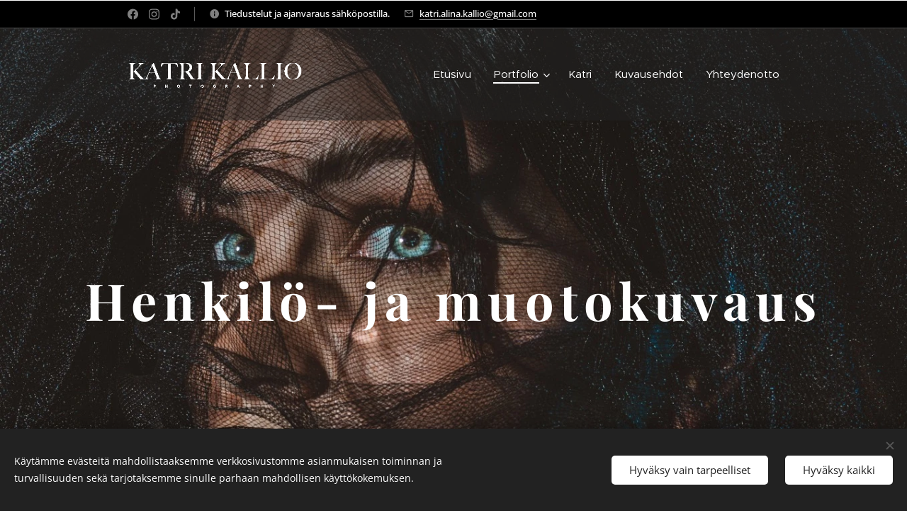

--- FILE ---
content_type: text/html; charset=UTF-8
request_url: https://www.katrikalliophotography.com/muotokuvaus/
body_size: 21445
content:
<!DOCTYPE html>
<html class="no-js" prefix="og: https://ogp.me/ns#" lang="fi">
<head><link rel="preconnect" href="https://duyn491kcolsw.cloudfront.net" crossorigin><link rel="preconnect" href="https://fonts.gstatic.com" crossorigin><meta charset="utf-8"><link rel="icon" href="https://duyn491kcolsw.cloudfront.net/files/2d/2di/2div3h.svg?ph=56ecdccc01" type="image/svg+xml" sizes="any"><link rel="icon" href="https://duyn491kcolsw.cloudfront.net/files/07/07f/07fzq8.svg?ph=56ecdccc01" type="image/svg+xml" sizes="16x16"><link rel="icon" href="https://duyn491kcolsw.cloudfront.net/files/1j/1j3/1j3767.ico?ph=56ecdccc01"><link rel="apple-touch-icon" href="https://duyn491kcolsw.cloudfront.net/files/1j/1j3/1j3767.ico?ph=56ecdccc01"><link rel="icon" href="https://duyn491kcolsw.cloudfront.net/files/1j/1j3/1j3767.ico?ph=56ecdccc01">
    <meta http-equiv="X-UA-Compatible" content="IE=edge">
    <title>Henkilö- ja muotokuvaus :: Katri Kallio Photography</title>
    <meta name="viewport" content="width=device-width,initial-scale=1">
    <meta name="msapplication-tap-highlight" content="no">
    
    <link href="https://duyn491kcolsw.cloudfront.net/files/0r/0rk/0rklmm.css?ph=56ecdccc01" media="print" rel="stylesheet">
    <link href="https://duyn491kcolsw.cloudfront.net/files/2e/2e5/2e5qgh.css?ph=56ecdccc01" media="screen and (min-width:100000em)" rel="stylesheet" data-type="cq" disabled>
    <link rel="stylesheet" href="https://duyn491kcolsw.cloudfront.net/files/41/41k/41kc5i.css?ph=56ecdccc01"><link rel="stylesheet" href="https://duyn491kcolsw.cloudfront.net/files/3b/3b2/3b2e8e.css?ph=56ecdccc01" media="screen and (min-width:37.5em)"><link rel="stylesheet" href="https://duyn491kcolsw.cloudfront.net/files/2v/2vp/2vpyx8.css?ph=56ecdccc01" data-wnd_color_scheme_file=""><link rel="stylesheet" href="https://duyn491kcolsw.cloudfront.net/files/34/34q/34qmjb.css?ph=56ecdccc01" data-wnd_color_scheme_desktop_file="" media="screen and (min-width:37.5em)" disabled=""><link rel="stylesheet" href="https://duyn491kcolsw.cloudfront.net/files/2w/2w6/2w66nn.css?ph=56ecdccc01" data-wnd_additive_color_file=""><link rel="stylesheet" href="https://duyn491kcolsw.cloudfront.net/files/4a/4ao/4ao7pp.css?ph=56ecdccc01" data-wnd_typography_file=""><link rel="stylesheet" href="https://duyn491kcolsw.cloudfront.net/files/1x/1xu/1xuc5m.css?ph=56ecdccc01" data-wnd_typography_desktop_file="" media="screen and (min-width:37.5em)" disabled=""><script>(()=>{let e=!1;const t=()=>{if(!e&&window.innerWidth>=600){for(let e=0,t=document.querySelectorAll('head > link[href*="css"][media="screen and (min-width:37.5em)"]');e<t.length;e++)t[e].removeAttribute("disabled");e=!0}};t(),window.addEventListener("resize",t),"container"in document.documentElement.style||fetch(document.querySelector('head > link[data-type="cq"]').getAttribute("href")).then((e=>{e.text().then((e=>{const t=document.createElement("style");document.head.appendChild(t),t.appendChild(document.createTextNode(e)),import("https://duyn491kcolsw.cloudfront.net/client/js.polyfill/container-query-polyfill.modern.js").then((()=>{let e=setInterval((function(){document.body&&(document.body.classList.add("cq-polyfill-loaded"),clearInterval(e))}),100)}))}))}))})()</script>
<link rel="preload stylesheet" href="https://duyn491kcolsw.cloudfront.net/files/2m/2m8/2m8msc.css?ph=56ecdccc01" as="style"><meta name="description" content="Persoonallinen ja erottuva kuva sinusta.Laadukas muotokuvaus itsellesi muistoksi, promokäyttöön tai sosiaalisen median kanavaan täydentämään fiidiäsi."><meta name="keywords" content=""><meta name="generator" content="Webnode 2"><meta name="apple-mobile-web-app-capable" content="no"><meta name="apple-mobile-web-app-status-bar-style" content="black"><meta name="format-detection" content="telephone=no">

<meta property="og:url" content="https://www.katrikalliophotography.com/muotokuvaus/"><meta property="og:title" content="Henkilö- ja muotokuvaus :: Katri Kallio Photography"><meta property="og:type" content="article"><meta property="og:description" content="Persoonallinen ja erottuva kuva sinusta.Laadukas muotokuvaus itsellesi muistoksi, promokäyttöön tai sosiaalisen median kanavaan täydentämään fiidiäsi."><meta property="og:site_name" content="Katri Kallio Photography"><meta property="og:image" content="https://56ecdccc01.clvaw-cdnwnd.com/b8fa4432a5caf23df7ac3d644869f2c1/200000378-3f6af3f6b0/700/erika_vikman_iso2_kuva_katrikalliophotography.jpg?ph=56ecdccc01"><meta property="og:article:published_time" content="2024-04-28T00:00:00+0200"><meta name="robots" content="index,follow"><link rel="canonical" href="https://www.katrikalliophotography.com/muotokuvaus/"><script>window.checkAndChangeSvgColor=function(c){try{var a=document.getElementById(c);if(a){c=[["border","borderColor"],["outline","outlineColor"],["color","color"]];for(var h,b,d,f=[],e=0,m=c.length;e<m;e++)if(h=window.getComputedStyle(a)[c[e][1]].replace(/\s/g,"").match(/^rgb[a]?\(([0-9]{1,3}),([0-9]{1,3}),([0-9]{1,3})/i)){b="";for(var g=1;3>=g;g++)b+=("0"+parseInt(h[g],10).toString(16)).slice(-2);"0"===b.charAt(0)&&(d=parseInt(b.substr(0,2),16),d=Math.max(16,d),b=d.toString(16)+b.slice(-4));f.push(c[e][0]+"="+b)}if(f.length){var k=a.getAttribute("data-src"),l=k+(0>k.indexOf("?")?"?":"&")+f.join("&");a.src!=l&&(a.src=l,a.outerHTML=a.outerHTML)}}}catch(n){}};</script></head>
<body class="l wt-page l-default l-d-none b-btn-sq b-btn-s-l b-btn-dn b-btn-bw-1 img-d-n img-t-u img-h-z line-solid b-e-ds lbox-d c-s-s hn-tbg hb-on  wnd-fe"><noscript>
				<iframe
				 src="https://www.googletagmanager.com/ns.html?id=GTM-542MMSL"
				 height="0"
				 width="0"
				 style="display:none;visibility:hidden"
				 >
				 </iframe>
			</noscript>

<div class="wnd-page l-page cs-gray ac-757575 ac-normal t-t-fs-s t-t-fw-l t-t-sp t-t-d-n t-s-fs-s t-s-fw-m t-s-sp-n t-s-d-n t-p-fs-s t-p-fw-m t-p-sp-n t-h-fs-m t-h-fw-l t-h-sp-n t-bq-fs-m t-bq-fw-m t-bq-sp-n t-bq-d-q t-btn-fw-l t-nav-fw-l t-pd-fw-s t-nav-tt-n">
    <div class="l-w t cf t-24">
        <div class="l-bg cf">
            <div class="s-bg-l">
                
                
            </div>
        </div>
        <header class="l-h cf">
            <div class="sw cf">
	<div class="sw-c cf"><section class="s s-hb cf sc-m wnd-background-solid  wnd-w-narrow wnd-hbs-on wnd-hbi-on wnd-hbi-news-on">
	<div class="s-w cf">
		<div class="s-o cf">
			<div class="s-bg cf">
                <div class="s-bg-l" style="background-color:#000000">
                    
                    
                </div>
			</div>
			<div class="s-c">
                <div class="s-hb-c cf">
                    <div class="hb-si">
                        <div class="si">
    <div class="si-c"><a href="https://www.facebook.com/KatriKallioPhotography/" target="_blank" rel="noreferrer" title="Facebook"><svg xmlns="https://www.w3.org/2000/svg" viewBox="0 0 24 24" height="18px" width="18px"><path d="M24 12.073c0-6.627-5.373-12-12-12s-12 5.373-12 12c0 5.99 4.388 10.954 10.125 11.854v-8.385H7.078v-3.47h3.047V9.43c0-3.007 1.792-4.669 4.533-4.669 1.312 0 2.686.235 2.686.235v2.953H15.83c-1.491 0-1.956.925-1.956 1.874v2.25h3.328l-.532 3.47h-2.796v8.385C19.612 23.027 24 18.062 24 12.073z" fill="#bebebe"></path></svg></a><a href="https://www.instagram.com/katrikalliophotography" target="_blank" rel="noreferrer" title="Instagram"><svg viewBox="0 0 24 24" xmlns="https://www.w3.org/2000/svg" height="18px" width="18px"><path d="M12 0C8.74 0 8.333.015 7.053.072 5.775.132 4.905.333 4.14.63c-.789.306-1.459.717-2.126 1.384S.935 3.35.63 4.14C.333 4.905.131 5.775.072 7.053.012 8.333 0 8.74 0 12s.015 3.667.072 4.947c.06 1.277.261 2.148.558 2.913a5.885 5.885 0 001.384 2.126A5.868 5.868 0 004.14 23.37c.766.296 1.636.499 2.913.558C8.333 23.988 8.74 24 12 24s3.667-.015 4.947-.072c1.277-.06 2.148-.262 2.913-.558a5.898 5.898 0 002.126-1.384 5.86 5.86 0 001.384-2.126c.296-.765.499-1.636.558-2.913.06-1.28.072-1.687.072-4.947s-.015-3.667-.072-4.947c-.06-1.277-.262-2.149-.558-2.913a5.89 5.89 0 00-1.384-2.126A5.847 5.847 0 0019.86.63c-.765-.297-1.636-.499-2.913-.558C15.667.012 15.26 0 12 0zm0 2.16c3.203 0 3.585.016 4.85.071 1.17.055 1.805.249 2.227.415.562.217.96.477 1.382.896.419.42.679.819.896 1.381.164.422.36 1.057.413 2.227.057 1.266.07 1.646.07 4.85s-.015 3.585-.074 4.85c-.061 1.17-.256 1.805-.421 2.227a3.81 3.81 0 01-.899 1.382 3.744 3.744 0 01-1.38.896c-.42.164-1.065.36-2.235.413-1.274.057-1.649.07-4.859.07-3.211 0-3.586-.015-4.859-.074-1.171-.061-1.816-.256-2.236-.421a3.716 3.716 0 01-1.379-.899 3.644 3.644 0 01-.9-1.38c-.165-.42-.359-1.065-.42-2.235-.045-1.26-.061-1.649-.061-4.844 0-3.196.016-3.586.061-4.861.061-1.17.255-1.814.42-2.234.21-.57.479-.96.9-1.381.419-.419.81-.689 1.379-.898.42-.166 1.051-.361 2.221-.421 1.275-.045 1.65-.06 4.859-.06l.045.03zm0 3.678a6.162 6.162 0 100 12.324 6.162 6.162 0 100-12.324zM12 16c-2.21 0-4-1.79-4-4s1.79-4 4-4 4 1.79 4 4-1.79 4-4 4zm7.846-10.405a1.441 1.441 0 01-2.88 0 1.44 1.44 0 012.88 0z" fill="#bebebe"></path></svg></a><a href="https://www.tiktok.com/@katrikalliophotography" target="_blank" rel="noreferrer" title="Tiktok"><svg xmlns="https://www.w3.org/2000/svg" viewBox="0 0 24 24" height="18px" width="18px"><path d="M12.525.02c1.31-.02 2.61-.01 3.91-.02.08 1.53.63 3.09 1.75 4.17 1.12 1.11 2.7 1.62 4.24 1.79v4.03c-1.44-.05-2.89-.35-4.2-.97-.57-.26-1.1-.59-1.62-.93-.01 2.92.01 5.84-.02 8.75-.08 1.4-.54 2.79-1.35 3.94-1.31 1.92-3.58 3.17-5.91 3.21-1.43.08-2.86-.31-4.08-1.03-2.02-1.19-3.44-3.37-3.65-5.71-.02-.5-.03-1-.01-1.49.18-1.9 1.12-3.72 2.58-4.96 1.66-1.44 3.98-2.13 6.15-1.72.02 1.48-.04 2.96-.04 4.44-.99-.32-2.15-.23-3.02.37-.63.41-1.11 1.04-1.36 1.75-.21.51-.15 1.07-.14 1.61.24 1.64 1.82 3.02 3.5 2.87 1.12-.01 2.19-.66 2.77-1.61.19-.33.4-.67.41-1.06.1-1.79.06-3.57.07-5.36.01-4.03-.01-8.05.02-12.07z" fill="#bebebe"></path></svg></a></div>
</div>
                    </div>
                    <div class="hb-ci">
                        <div class="ci">
    <div class="ci-c" data-placeholder="Yhteystiedot"><div class="ci-news"><span>Tiedustelut ja ajanvaraus sähköpostilla.</span></div><div class="ci-mail"><span><a href="mailto:katri.alina.kallio@gmail.com">katri.alina.kallio@gmail.com</a></span></div></div>
</div>
                    </div>
                    <div class="hb-ccy">
                        
                    </div>
                    <div class="hb-lang">
                        
                    </div>
                </div>
			</div>
		</div>
	</div>
</section><section data-space="true" class="s s-hn s-hn-default wnd-mt-classic wnd-na-c logo-classic sc-dt   wnd-w-narrow wnd-nh-l hn-no-bg  hm-claims menu-default-underline-grow">
	<div class="s-w">
		<div class="s-o">

			<div class="s-bg">
                <div class="s-bg-l">
                    
                    
                </div>
			</div>

			<div class="h-w h-f wnd-fixed">

				<div class="n-l">
					<div class="s-c menu-nav">
						<div class="logo-block">
							<div class="b b-l logo logo-default logo-nb proxima-nova logo-48 wnd-iar-max b-ls-s" id="wnd_LogoBlock_515568872" data-wnd_mvc_type="wnd.fe.LogoBlock">
	<div class="b-l-c logo-content">
		<a class="b-l-link logo-link" href="/home/">

			<div class="b-l-image logo-image">
				<div class="b-l-image-w logo-image-cell">
                    <picture><source type="image/webp" srcset="https://56ecdccc01.clvaw-cdnwnd.com/b8fa4432a5caf23df7ac3d644869f2c1/200001244-56a0056a03/450/katrikallio-logo-2022-valkoinen.webp?ph=56ecdccc01 450w, https://56ecdccc01.clvaw-cdnwnd.com/b8fa4432a5caf23df7ac3d644869f2c1/200001244-56a0056a03/700/katrikallio-logo-2022-valkoinen.webp?ph=56ecdccc01 700w, https://56ecdccc01.clvaw-cdnwnd.com/b8fa4432a5caf23df7ac3d644869f2c1/200001244-56a0056a03/katrikallio-logo-2022-valkoinen.webp?ph=56ecdccc01 1920w" sizes="(min-width: 600px) 450px, (min-width: 360px) calc(100vw * 0.8), 100vw" ><img src="https://56ecdccc01.clvaw-cdnwnd.com/b8fa4432a5caf23df7ac3d644869f2c1/200001243-540e9540eb/katrikallio-logo-2022-valkoinen.png?ph=56ecdccc01" alt="" width="1920" height="311" class="wnd-logo-img" ></picture>
				</div>
			</div>

			

			<div class="b-l-br logo-br"></div>

			<div class="b-l-text logo-text-wrapper">
				<div class="b-l-text-w logo-text">
					<span class="b-l-text-c logo-text-cell"></span>
				</div>
			</div>

		</a>
	</div>
</div>
						</div>

						<div id="menu-slider">
							<div id="menu-block">
								<nav id="menu"><div class="menu-font menu-wrapper">
	<a href="#" class="menu-close" rel="nofollow" title="Close Menu"></a>
	<ul role="menubar" aria-label="Valikko" class="level-1">
		<li role="none" class="wnd-homepage">
			<a class="menu-item" role="menuitem" href="/home/"><span class="menu-item-text">Etusivu</span></a>
			
		</li><li role="none" class="wnd-active-path wnd-with-submenu">
			<a class="menu-item" role="menuitem" href="/portfolio/"><span class="menu-item-text">Portfolio</span></a>
			<ul role="menubar" aria-label="Valikko" class="level-2">
		<li role="none">
			<a class="menu-item" role="menuitem" href="/boudoir-kuvaus/"><span class="menu-item-text">Boudoir kuvaus</span></a>
			
		</li><li role="none">
			<a class="menu-item" role="menuitem" href="/burleski-kuvaus/"><span class="menu-item-text">Burleski kuvaus</span></a>
			
		</li><li role="none" class="wnd-active wnd-active-path">
			<a class="menu-item" role="menuitem" href="/muotokuvaus/"><span class="menu-item-text">Henkilö- ja muotokuvaus</span></a>
			
		</li><li role="none">
			<a class="menu-item" role="menuitem" href="/tapahtumakuvaus/"><span class="menu-item-text">Tapahtumakuvaus</span></a>
			
		</li><li role="none">
			<a class="menu-item" role="menuitem" href="/yrityksille/"><span class="menu-item-text">Yrittäjille ja yrityksille</span></a>
			
		</li><li role="none">
			<a class="menu-item" role="menuitem" href="/palkitut-valokuvat/"><span class="menu-item-text">Palkitut valokuvat</span></a>
			
		</li><li role="none">
			<a class="menu-item" role="menuitem" href="/nayttelyt/"><span class="menu-item-text">Näyttelyt</span></a>
			
		</li>
	</ul>
		</li><li role="none">
			<a class="menu-item" role="menuitem" href="/katri/"><span class="menu-item-text">Katri</span></a>
			
		</li><li role="none">
			<a class="menu-item" role="menuitem" href="/kuvausehdot/"><span class="menu-item-text">Kuvausehdot</span></a>
			
		</li><li role="none">
			<a class="menu-item" role="menuitem" href="/yhteydenotto/"><span class="menu-item-text">Yhteydenotto</span></a>
			
		</li>
	</ul>
	<span class="more-text">Lisää</span>
</div></nav>
							</div>
						</div>

						<div class="cart-and-mobile">
							
							

							<div id="menu-mobile">
								<a href="#" id="menu-submit"><span></span>Valikko</a>
							</div>
						</div>

					</div>
				</div>

			</div>

		</div>
	</div>
</section></div>
</div>
        </header>
        <main class="l-m cf">
            <div class="sw cf">
	<div class="sw-c cf"><section class="s s-hm s-hm-claims cf sc-m wnd-background-image  wnd-w-max wnd-s-normal wnd-h-full wnd-nh-l wnd-p-cc hn-no-bg hn-default">
	<div class="s-w cf">
		<div class="s-o cf">
			<div class="s-bg">
                <div class="s-bg-l wnd-background-image fx-none bgpos-center-center bgatt-parallax">
                    <picture><source type="image/webp" srcset="https://56ecdccc01.clvaw-cdnwnd.com/b8fa4432a5caf23df7ac3d644869f2c1/200000876-a7bc7a7bc9/700/wilma-tylli-a2.webp?ph=56ecdccc01 700w, https://56ecdccc01.clvaw-cdnwnd.com/b8fa4432a5caf23df7ac3d644869f2c1/200000876-a7bc7a7bc9/wilma-tylli-a2.webp?ph=56ecdccc01 1357w, https://56ecdccc01.clvaw-cdnwnd.com/b8fa4432a5caf23df7ac3d644869f2c1/200000876-a7bc7a7bc9/wilma-tylli-a2.webp?ph=56ecdccc01 2x" sizes="100vw" ><img src="https://56ecdccc01.clvaw-cdnwnd.com/b8fa4432a5caf23df7ac3d644869f2c1/200000875-16f6816f69/wilma-tylli-a2.jpeg?ph=56ecdccc01" width="1357" height="1920" alt="" fetchpriority="high" ></picture>
                    
                </div>
			</div>
			<div class="h-c s-c">
				<div class="h-c-b">
					<div class="h-c-b-i">
						<h1 class="claim cf"><span class="sit b claim-default claim-nb playfair-display claim-72">
	<span class="sit-w"><span class="sit-c"><strong>Henkilö- ja muotokuvaus</strong></span></span>
</span></h1>
					</div>
				</div>
			</div>
		</div>
	</div>
</section><section class="s s-basic cf sc-w   wnd-w-default wnd-s-normal wnd-h-auto">
	<div class="s-w cf">
		<div class="s-o s-fs cf">
			<div class="s-bg cf">
				<div class="s-bg-l">
                    
					
				</div>
			</div>
			<div class="s-c s-fs cf">
				<div class="ez cf wnd-no-cols">
	<div class="ez-c"><div class="b b-text cf">
	<div class="b-c b-text-c b-s b-s-t60 b-s-b60 b-cs cf"><h1 class="wnd-align-center"><strong>Henkilö- ja Muotokuvaus</strong></h1>
</div>
</div><div class="b b-text cf">
	<div class="b-c b-text-c b-s b-s-t60 b-s-b60 b-cs cf"><p class="wnd-align-center"><br class="">Persoonallinen ja erottuva kuva sinusta.Laadukas muotokuvaus itsellesi muistoksi,<br>&nbsp;promokäyttöön tai sosiaalisen median kanavaan täydentämään fiidiäsi.&nbsp;<br></p></div>
</div><div class="gal-app b-gal b b-s" id="wnd_PhotoGalleryBlock_11241252" data-content="{&quot;variant&quot;:&quot;photoFeed&quot;,&quot;gridCount&quot;:3,&quot;id&quot;:&quot;wnd_PhotoGalleryBlock_11241252&quot;,&quot;items&quot;:[{&quot;id&quot;:200000378,&quot;title&quot;:&quot;&quot;,&quot;orientation&quot;:&quot;portrait&quot;,&quot;aspectRatio&quot;:&quot;1271:1920&quot;,&quot;size&quot;:{&quot;width&quot;:1271,&quot;height&quot;:1920},&quot;img&quot;:{&quot;mimeType&quot;:&quot;image/jpeg&quot;,&quot;src&quot;:&quot;https://56ecdccc01.clvaw-cdnwnd.com/b8fa4432a5caf23df7ac3d644869f2c1/200000378-3f6af3f6b0/erika_vikman_iso2_kuva_katrikalliophotography.jpg?ph=56ecdccc01&quot;},&quot;sources&quot;:[{&quot;mimeType&quot;:&quot;image/jpeg&quot;,&quot;sizes&quot;:[{&quot;width&quot;:298,&quot;height&quot;:450,&quot;src&quot;:&quot;https://56ecdccc01.clvaw-cdnwnd.com/b8fa4432a5caf23df7ac3d644869f2c1/200000378-3f6af3f6b0/450/erika_vikman_iso2_kuva_katrikalliophotography.jpg?ph=56ecdccc01&quot;},{&quot;width&quot;:463,&quot;height&quot;:700,&quot;src&quot;:&quot;https://56ecdccc01.clvaw-cdnwnd.com/b8fa4432a5caf23df7ac3d644869f2c1/200000378-3f6af3f6b0/700/erika_vikman_iso2_kuva_katrikalliophotography.jpg?ph=56ecdccc01&quot;},{&quot;width&quot;:1271,&quot;height&quot;:1920,&quot;src&quot;:&quot;https://56ecdccc01.clvaw-cdnwnd.com/b8fa4432a5caf23df7ac3d644869f2c1/200000378-3f6af3f6b0/erika_vikman_iso2_kuva_katrikalliophotography.jpg?ph=56ecdccc01&quot;}]},{&quot;mimeType&quot;:&quot;image/webp&quot;,&quot;sizes&quot;:[{&quot;width&quot;:298,&quot;height&quot;:450,&quot;src&quot;:&quot;https://56ecdccc01.clvaw-cdnwnd.com/b8fa4432a5caf23df7ac3d644869f2c1/200000379-3c0173c018/450/erika_vikman_iso2_kuva_katrikalliophotography.webp?ph=56ecdccc01&quot;},{&quot;width&quot;:463,&quot;height&quot;:700,&quot;src&quot;:&quot;https://56ecdccc01.clvaw-cdnwnd.com/b8fa4432a5caf23df7ac3d644869f2c1/200000379-3c0173c018/700/erika_vikman_iso2_kuva_katrikalliophotography.webp?ph=56ecdccc01&quot;},{&quot;width&quot;:1271,&quot;height&quot;:1920,&quot;src&quot;:&quot;https://56ecdccc01.clvaw-cdnwnd.com/b8fa4432a5caf23df7ac3d644869f2c1/200000379-3c0173c018/erika_vikman_iso2_kuva_katrikalliophotography.webp?ph=56ecdccc01&quot;}]}]},{&quot;id&quot;:200001247,&quot;title&quot;:&quot;&quot;,&quot;orientation&quot;:&quot;portrait&quot;,&quot;aspectRatio&quot;:&quot;423:529&quot;,&quot;size&quot;:{&quot;width&quot;:846,&quot;height&quot;:1058},&quot;img&quot;:{&quot;mimeType&quot;:&quot;image/jpeg&quot;,&quot;src&quot;:&quot;https://56ecdccc01.clvaw-cdnwnd.com/b8fa4432a5caf23df7ac3d644869f2c1/200001247-7cbb77cbb9/soile-some-perhonen-marraskuu-kuva-katrikallio-4.jpeg?ph=56ecdccc01&quot;},&quot;sources&quot;:[{&quot;mimeType&quot;:&quot;image/jpeg&quot;,&quot;sizes&quot;:[{&quot;width&quot;:360,&quot;height&quot;:450,&quot;src&quot;:&quot;https://56ecdccc01.clvaw-cdnwnd.com/b8fa4432a5caf23df7ac3d644869f2c1/200001247-7cbb77cbb9/450/soile-some-perhonen-marraskuu-kuva-katrikallio-4.jpeg?ph=56ecdccc01&quot;},{&quot;width&quot;:560,&quot;height&quot;:700,&quot;src&quot;:&quot;https://56ecdccc01.clvaw-cdnwnd.com/b8fa4432a5caf23df7ac3d644869f2c1/200001247-7cbb77cbb9/700/soile-some-perhonen-marraskuu-kuva-katrikallio-4.jpeg?ph=56ecdccc01&quot;},{&quot;width&quot;:846,&quot;height&quot;:1058,&quot;src&quot;:&quot;https://56ecdccc01.clvaw-cdnwnd.com/b8fa4432a5caf23df7ac3d644869f2c1/200001247-7cbb77cbb9/soile-some-perhonen-marraskuu-kuva-katrikallio-4.jpeg?ph=56ecdccc01&quot;}]},{&quot;mimeType&quot;:&quot;image/webp&quot;,&quot;sizes&quot;:[{&quot;width&quot;:360,&quot;height&quot;:450,&quot;src&quot;:&quot;https://56ecdccc01.clvaw-cdnwnd.com/b8fa4432a5caf23df7ac3d644869f2c1/200001248-a73bba73bd/450/soile-some-perhonen-marraskuu-kuva-katrikallio-4.webp?ph=56ecdccc01&quot;},{&quot;width&quot;:560,&quot;height&quot;:700,&quot;src&quot;:&quot;https://56ecdccc01.clvaw-cdnwnd.com/b8fa4432a5caf23df7ac3d644869f2c1/200001248-a73bba73bd/700/soile-some-perhonen-marraskuu-kuva-katrikallio-4.webp?ph=56ecdccc01&quot;},{&quot;width&quot;:846,&quot;height&quot;:1058,&quot;src&quot;:&quot;https://56ecdccc01.clvaw-cdnwnd.com/b8fa4432a5caf23df7ac3d644869f2c1/200001248-a73bba73bd/soile-some-perhonen-marraskuu-kuva-katrikallio-4.webp?ph=56ecdccc01&quot;}]}]},{&quot;id&quot;:200001249,&quot;title&quot;:&quot;&quot;,&quot;orientation&quot;:&quot;portrait&quot;,&quot;aspectRatio&quot;:&quot;1279:1920&quot;,&quot;size&quot;:{&quot;width&quot;:1279,&quot;height&quot;:1920},&quot;img&quot;:{&quot;mimeType&quot;:&quot;image/jpeg&quot;,&quot;src&quot;:&quot;https://56ecdccc01.clvaw-cdnwnd.com/b8fa4432a5caf23df7ac3d644869f2c1/200001249-5ab6d5ab6f/maarika-web-studio-marraskuu-kuva-katrikallio.jpeg?ph=56ecdccc01&quot;},&quot;sources&quot;:[{&quot;mimeType&quot;:&quot;image/jpeg&quot;,&quot;sizes&quot;:[{&quot;width&quot;:300,&quot;height&quot;:450,&quot;src&quot;:&quot;https://56ecdccc01.clvaw-cdnwnd.com/b8fa4432a5caf23df7ac3d644869f2c1/200001249-5ab6d5ab6f/450/maarika-web-studio-marraskuu-kuva-katrikallio.jpeg?ph=56ecdccc01&quot;},{&quot;width&quot;:466,&quot;height&quot;:700,&quot;src&quot;:&quot;https://56ecdccc01.clvaw-cdnwnd.com/b8fa4432a5caf23df7ac3d644869f2c1/200001249-5ab6d5ab6f/700/maarika-web-studio-marraskuu-kuva-katrikallio.jpeg?ph=56ecdccc01&quot;},{&quot;width&quot;:1279,&quot;height&quot;:1920,&quot;src&quot;:&quot;https://56ecdccc01.clvaw-cdnwnd.com/b8fa4432a5caf23df7ac3d644869f2c1/200001249-5ab6d5ab6f/maarika-web-studio-marraskuu-kuva-katrikallio.jpeg?ph=56ecdccc01&quot;}]},{&quot;mimeType&quot;:&quot;image/webp&quot;,&quot;sizes&quot;:[{&quot;width&quot;:300,&quot;height&quot;:450,&quot;src&quot;:&quot;https://56ecdccc01.clvaw-cdnwnd.com/b8fa4432a5caf23df7ac3d644869f2c1/200001250-8f7648f766/450/maarika-web-studio-marraskuu-kuva-katrikallio.webp?ph=56ecdccc01&quot;},{&quot;width&quot;:466,&quot;height&quot;:700,&quot;src&quot;:&quot;https://56ecdccc01.clvaw-cdnwnd.com/b8fa4432a5caf23df7ac3d644869f2c1/200001250-8f7648f766/700/maarika-web-studio-marraskuu-kuva-katrikallio.webp?ph=56ecdccc01&quot;},{&quot;width&quot;:1279,&quot;height&quot;:1920,&quot;src&quot;:&quot;https://56ecdccc01.clvaw-cdnwnd.com/b8fa4432a5caf23df7ac3d644869f2c1/200001250-8f7648f766/maarika-web-studio-marraskuu-kuva-katrikallio.webp?ph=56ecdccc01&quot;}]}]},{&quot;id&quot;:200001211,&quot;title&quot;:&quot;&quot;,&quot;orientation&quot;:&quot;landscape&quot;,&quot;aspectRatio&quot;:&quot;480:271&quot;,&quot;size&quot;:{&quot;width&quot;:1920,&quot;height&quot;:1084},&quot;img&quot;:{&quot;mimeType&quot;:&quot;image/jpeg&quot;,&quot;src&quot;:&quot;https://56ecdccc01.clvaw-cdnwnd.com/b8fa4432a5caf23df7ac3d644869f2c1/200001211-a994da994f/olivia-print-kuva-katrikallio-4.jpeg?ph=56ecdccc01&quot;},&quot;sources&quot;:[{&quot;mimeType&quot;:&quot;image/jpeg&quot;,&quot;sizes&quot;:[{&quot;width&quot;:450,&quot;height&quot;:254,&quot;src&quot;:&quot;https://56ecdccc01.clvaw-cdnwnd.com/b8fa4432a5caf23df7ac3d644869f2c1/200001211-a994da994f/450/olivia-print-kuva-katrikallio-4.jpeg?ph=56ecdccc01&quot;},{&quot;width&quot;:700,&quot;height&quot;:395,&quot;src&quot;:&quot;https://56ecdccc01.clvaw-cdnwnd.com/b8fa4432a5caf23df7ac3d644869f2c1/200001211-a994da994f/700/olivia-print-kuva-katrikallio-4.jpeg?ph=56ecdccc01&quot;},{&quot;width&quot;:1920,&quot;height&quot;:1084,&quot;src&quot;:&quot;https://56ecdccc01.clvaw-cdnwnd.com/b8fa4432a5caf23df7ac3d644869f2c1/200001211-a994da994f/olivia-print-kuva-katrikallio-4.jpeg?ph=56ecdccc01&quot;}]},{&quot;mimeType&quot;:&quot;image/webp&quot;,&quot;sizes&quot;:[{&quot;width&quot;:450,&quot;height&quot;:254,&quot;src&quot;:&quot;https://56ecdccc01.clvaw-cdnwnd.com/b8fa4432a5caf23df7ac3d644869f2c1/200001213-da6bada6bd/450/olivia-print-kuva-katrikallio-4.webp?ph=56ecdccc01&quot;},{&quot;width&quot;:700,&quot;height&quot;:395,&quot;src&quot;:&quot;https://56ecdccc01.clvaw-cdnwnd.com/b8fa4432a5caf23df7ac3d644869f2c1/200001213-da6bada6bd/700/olivia-print-kuva-katrikallio-4.webp?ph=56ecdccc01&quot;},{&quot;width&quot;:1920,&quot;height&quot;:1084,&quot;src&quot;:&quot;https://56ecdccc01.clvaw-cdnwnd.com/b8fa4432a5caf23df7ac3d644869f2c1/200001213-da6bada6bd/olivia-print-kuva-katrikallio-4.webp?ph=56ecdccc01&quot;}]}]},{&quot;id&quot;:200000372,&quot;title&quot;:&quot;&quot;,&quot;orientation&quot;:&quot;portrait&quot;,&quot;aspectRatio&quot;:&quot;1271:1920&quot;,&quot;size&quot;:{&quot;width&quot;:1271,&quot;height&quot;:1920},&quot;img&quot;:{&quot;mimeType&quot;:&quot;image/jpeg&quot;,&quot;src&quot;:&quot;https://56ecdccc01.clvaw-cdnwnd.com/b8fa4432a5caf23df7ac3d644869f2c1/200000372-8ee698ee6a/johannasinisalo_print_photo_katrikallio_2-7.jpg?ph=56ecdccc01&quot;},&quot;sources&quot;:[{&quot;mimeType&quot;:&quot;image/jpeg&quot;,&quot;sizes&quot;:[{&quot;width&quot;:298,&quot;height&quot;:450,&quot;src&quot;:&quot;https://56ecdccc01.clvaw-cdnwnd.com/b8fa4432a5caf23df7ac3d644869f2c1/200000372-8ee698ee6a/450/johannasinisalo_print_photo_katrikallio_2-7.jpg?ph=56ecdccc01&quot;},{&quot;width&quot;:463,&quot;height&quot;:700,&quot;src&quot;:&quot;https://56ecdccc01.clvaw-cdnwnd.com/b8fa4432a5caf23df7ac3d644869f2c1/200000372-8ee698ee6a/700/johannasinisalo_print_photo_katrikallio_2-7.jpg?ph=56ecdccc01&quot;},{&quot;width&quot;:1271,&quot;height&quot;:1920,&quot;src&quot;:&quot;https://56ecdccc01.clvaw-cdnwnd.com/b8fa4432a5caf23df7ac3d644869f2c1/200000372-8ee698ee6a/johannasinisalo_print_photo_katrikallio_2-7.jpg?ph=56ecdccc01&quot;}]},{&quot;mimeType&quot;:&quot;image/webp&quot;,&quot;sizes&quot;:[{&quot;width&quot;:298,&quot;height&quot;:450,&quot;src&quot;:&quot;https://56ecdccc01.clvaw-cdnwnd.com/b8fa4432a5caf23df7ac3d644869f2c1/200000373-ac3b6ac3b7/450/johannasinisalo_print_photo_katrikallio_2-4.webp?ph=56ecdccc01&quot;},{&quot;width&quot;:463,&quot;height&quot;:700,&quot;src&quot;:&quot;https://56ecdccc01.clvaw-cdnwnd.com/b8fa4432a5caf23df7ac3d644869f2c1/200000373-ac3b6ac3b7/700/johannasinisalo_print_photo_katrikallio_2-4.webp?ph=56ecdccc01&quot;},{&quot;width&quot;:1271,&quot;height&quot;:1920,&quot;src&quot;:&quot;https://56ecdccc01.clvaw-cdnwnd.com/b8fa4432a5caf23df7ac3d644869f2c1/200000373-ac3b6ac3b7/johannasinisalo_print_photo_katrikallio_2-4.webp?ph=56ecdccc01&quot;}]}]},{&quot;id&quot;:200000384,&quot;title&quot;:&quot;&quot;,&quot;orientation&quot;:&quot;portrait&quot;,&quot;aspectRatio&quot;:&quot;1271:1920&quot;,&quot;size&quot;:{&quot;width&quot;:1271,&quot;height&quot;:1920},&quot;img&quot;:{&quot;mimeType&quot;:&quot;image/jpeg&quot;,&quot;src&quot;:&quot;https://56ecdccc01.clvaw-cdnwnd.com/b8fa4432a5caf23df7ac3d644869f2c1/200000384-154b2154b3/olivia_iso_kuva_katrikallio1.jpg?ph=56ecdccc01&quot;},&quot;sources&quot;:[{&quot;mimeType&quot;:&quot;image/jpeg&quot;,&quot;sizes&quot;:[{&quot;width&quot;:298,&quot;height&quot;:450,&quot;src&quot;:&quot;https://56ecdccc01.clvaw-cdnwnd.com/b8fa4432a5caf23df7ac3d644869f2c1/200000384-154b2154b3/450/olivia_iso_kuva_katrikallio1.jpg?ph=56ecdccc01&quot;},{&quot;width&quot;:463,&quot;height&quot;:700,&quot;src&quot;:&quot;https://56ecdccc01.clvaw-cdnwnd.com/b8fa4432a5caf23df7ac3d644869f2c1/200000384-154b2154b3/700/olivia_iso_kuva_katrikallio1.jpg?ph=56ecdccc01&quot;},{&quot;width&quot;:1271,&quot;height&quot;:1920,&quot;src&quot;:&quot;https://56ecdccc01.clvaw-cdnwnd.com/b8fa4432a5caf23df7ac3d644869f2c1/200000384-154b2154b3/olivia_iso_kuva_katrikallio1.jpg?ph=56ecdccc01&quot;}]},{&quot;mimeType&quot;:&quot;image/webp&quot;,&quot;sizes&quot;:[{&quot;width&quot;:298,&quot;height&quot;:450,&quot;src&quot;:&quot;https://56ecdccc01.clvaw-cdnwnd.com/b8fa4432a5caf23df7ac3d644869f2c1/200000385-53c7953c7a/450/olivia_iso_kuva_katrikallio1.webp?ph=56ecdccc01&quot;},{&quot;width&quot;:463,&quot;height&quot;:700,&quot;src&quot;:&quot;https://56ecdccc01.clvaw-cdnwnd.com/b8fa4432a5caf23df7ac3d644869f2c1/200000385-53c7953c7a/700/olivia_iso_kuva_katrikallio1.webp?ph=56ecdccc01&quot;},{&quot;width&quot;:1271,&quot;height&quot;:1920,&quot;src&quot;:&quot;https://56ecdccc01.clvaw-cdnwnd.com/b8fa4432a5caf23df7ac3d644869f2c1/200000385-53c7953c7a/olivia_iso_kuva_katrikallio1.webp?ph=56ecdccc01&quot;}]}]},{&quot;id&quot;:200000370,&quot;title&quot;:&quot;&quot;,&quot;orientation&quot;:&quot;portrait&quot;,&quot;aspectRatio&quot;:&quot;4:5&quot;,&quot;size&quot;:{&quot;width&quot;:1536,&quot;height&quot;:1920},&quot;img&quot;:{&quot;mimeType&quot;:&quot;image/jpeg&quot;,&quot;src&quot;:&quot;https://56ecdccc01.clvaw-cdnwnd.com/b8fa4432a5caf23df7ac3d644869f2c1/200000370-bd75bbd75c/tomppa-atom-1-kuva-katrikallio-print-9.jpg?ph=56ecdccc01&quot;},&quot;sources&quot;:[{&quot;mimeType&quot;:&quot;image/jpeg&quot;,&quot;sizes&quot;:[{&quot;width&quot;:360,&quot;height&quot;:450,&quot;src&quot;:&quot;https://56ecdccc01.clvaw-cdnwnd.com/b8fa4432a5caf23df7ac3d644869f2c1/200000370-bd75bbd75c/450/tomppa-atom-1-kuva-katrikallio-print-9.jpg?ph=56ecdccc01&quot;},{&quot;width&quot;:560,&quot;height&quot;:700,&quot;src&quot;:&quot;https://56ecdccc01.clvaw-cdnwnd.com/b8fa4432a5caf23df7ac3d644869f2c1/200000370-bd75bbd75c/700/tomppa-atom-1-kuva-katrikallio-print-9.jpg?ph=56ecdccc01&quot;},{&quot;width&quot;:1536,&quot;height&quot;:1920,&quot;src&quot;:&quot;https://56ecdccc01.clvaw-cdnwnd.com/b8fa4432a5caf23df7ac3d644869f2c1/200000370-bd75bbd75c/tomppa-atom-1-kuva-katrikallio-print-9.jpg?ph=56ecdccc01&quot;}]},{&quot;mimeType&quot;:&quot;image/webp&quot;,&quot;sizes&quot;:[{&quot;width&quot;:360,&quot;height&quot;:450,&quot;src&quot;:&quot;https://56ecdccc01.clvaw-cdnwnd.com/b8fa4432a5caf23df7ac3d644869f2c1/200000371-df358df359/450/tomppa-atom-1-kuva-katrikallio-print-6.webp?ph=56ecdccc01&quot;},{&quot;width&quot;:560,&quot;height&quot;:700,&quot;src&quot;:&quot;https://56ecdccc01.clvaw-cdnwnd.com/b8fa4432a5caf23df7ac3d644869f2c1/200000371-df358df359/700/tomppa-atom-1-kuva-katrikallio-print-6.webp?ph=56ecdccc01&quot;},{&quot;width&quot;:1536,&quot;height&quot;:1920,&quot;src&quot;:&quot;https://56ecdccc01.clvaw-cdnwnd.com/b8fa4432a5caf23df7ac3d644869f2c1/200000371-df358df359/tomppa-atom-1-kuva-katrikallio-print-6.webp?ph=56ecdccc01&quot;}]}]},{&quot;id&quot;:200000376,&quot;title&quot;:&quot;&quot;,&quot;orientation&quot;:&quot;portrait&quot;,&quot;aspectRatio&quot;:&quot;1501:1920&quot;,&quot;size&quot;:{&quot;width&quot;:1501,&quot;height&quot;:1920},&quot;img&quot;:{&quot;mimeType&quot;:&quot;image/jpeg&quot;,&quot;src&quot;:&quot;https://56ecdccc01.clvaw-cdnwnd.com/b8fa4432a5caf23df7ac3d644869f2c1/200000376-ecea8ecea9/annajaatte2_iso_kuva_katrikallio.jpg?ph=56ecdccc01&quot;},&quot;sources&quot;:[{&quot;mimeType&quot;:&quot;image/jpeg&quot;,&quot;sizes&quot;:[{&quot;width&quot;:352,&quot;height&quot;:450,&quot;src&quot;:&quot;https://56ecdccc01.clvaw-cdnwnd.com/b8fa4432a5caf23df7ac3d644869f2c1/200000376-ecea8ecea9/450/annajaatte2_iso_kuva_katrikallio.jpg?ph=56ecdccc01&quot;},{&quot;width&quot;:547,&quot;height&quot;:700,&quot;src&quot;:&quot;https://56ecdccc01.clvaw-cdnwnd.com/b8fa4432a5caf23df7ac3d644869f2c1/200000376-ecea8ecea9/700/annajaatte2_iso_kuva_katrikallio.jpg?ph=56ecdccc01&quot;},{&quot;width&quot;:1501,&quot;height&quot;:1920,&quot;src&quot;:&quot;https://56ecdccc01.clvaw-cdnwnd.com/b8fa4432a5caf23df7ac3d644869f2c1/200000376-ecea8ecea9/annajaatte2_iso_kuva_katrikallio.jpg?ph=56ecdccc01&quot;}]},{&quot;mimeType&quot;:&quot;image/webp&quot;,&quot;sizes&quot;:[{&quot;width&quot;:352,&quot;height&quot;:450,&quot;src&quot;:&quot;https://56ecdccc01.clvaw-cdnwnd.com/b8fa4432a5caf23df7ac3d644869f2c1/200000377-45adf45ae0/450/annajaatte2_iso_kuva_katrikallio.webp?ph=56ecdccc01&quot;},{&quot;width&quot;:547,&quot;height&quot;:700,&quot;src&quot;:&quot;https://56ecdccc01.clvaw-cdnwnd.com/b8fa4432a5caf23df7ac3d644869f2c1/200000377-45adf45ae0/700/annajaatte2_iso_kuva_katrikallio.webp?ph=56ecdccc01&quot;},{&quot;width&quot;:1501,&quot;height&quot;:1920,&quot;src&quot;:&quot;https://56ecdccc01.clvaw-cdnwnd.com/b8fa4432a5caf23df7ac3d644869f2c1/200000377-45adf45ae0/annajaatte2_iso_kuva_katrikallio.webp?ph=56ecdccc01&quot;}]}]},{&quot;id&quot;:200000380,&quot;title&quot;:&quot;&quot;,&quot;orientation&quot;:&quot;portrait&quot;,&quot;aspectRatio&quot;:&quot;1271:1920&quot;,&quot;size&quot;:{&quot;width&quot;:1271,&quot;height&quot;:1920},&quot;img&quot;:{&quot;mimeType&quot;:&quot;image/jpeg&quot;,&quot;src&quot;:&quot;https://56ecdccc01.clvaw-cdnwnd.com/b8fa4432a5caf23df7ac3d644869f2c1/200000380-b409db409e/erika_vikman_netti_kuva_katri_kallio_photography.jpg?ph=56ecdccc01&quot;},&quot;sources&quot;:[{&quot;mimeType&quot;:&quot;image/jpeg&quot;,&quot;sizes&quot;:[{&quot;width&quot;:298,&quot;height&quot;:450,&quot;src&quot;:&quot;https://56ecdccc01.clvaw-cdnwnd.com/b8fa4432a5caf23df7ac3d644869f2c1/200000380-b409db409e/450/erika_vikman_netti_kuva_katri_kallio_photography.jpg?ph=56ecdccc01&quot;},{&quot;width&quot;:463,&quot;height&quot;:700,&quot;src&quot;:&quot;https://56ecdccc01.clvaw-cdnwnd.com/b8fa4432a5caf23df7ac3d644869f2c1/200000380-b409db409e/700/erika_vikman_netti_kuva_katri_kallio_photography.jpg?ph=56ecdccc01&quot;},{&quot;width&quot;:1271,&quot;height&quot;:1920,&quot;src&quot;:&quot;https://56ecdccc01.clvaw-cdnwnd.com/b8fa4432a5caf23df7ac3d644869f2c1/200000380-b409db409e/erika_vikman_netti_kuva_katri_kallio_photography.jpg?ph=56ecdccc01&quot;}]},{&quot;mimeType&quot;:&quot;image/webp&quot;,&quot;sizes&quot;:[{&quot;width&quot;:298,&quot;height&quot;:450,&quot;src&quot;:&quot;https://56ecdccc01.clvaw-cdnwnd.com/b8fa4432a5caf23df7ac3d644869f2c1/200000381-c68bbc68bc/450/erika_vikman_netti_kuva_katri_kallio_photography.webp?ph=56ecdccc01&quot;},{&quot;width&quot;:463,&quot;height&quot;:700,&quot;src&quot;:&quot;https://56ecdccc01.clvaw-cdnwnd.com/b8fa4432a5caf23df7ac3d644869f2c1/200000381-c68bbc68bc/700/erika_vikman_netti_kuva_katri_kallio_photography.webp?ph=56ecdccc01&quot;},{&quot;width&quot;:1271,&quot;height&quot;:1920,&quot;src&quot;:&quot;https://56ecdccc01.clvaw-cdnwnd.com/b8fa4432a5caf23df7ac3d644869f2c1/200000381-c68bbc68bc/erika_vikman_netti_kuva_katri_kallio_photography.webp?ph=56ecdccc01&quot;}]}]},{&quot;id&quot;:200000386,&quot;title&quot;:&quot;&quot;,&quot;orientation&quot;:&quot;portrait&quot;,&quot;aspectRatio&quot;:&quot;1273:1920&quot;,&quot;size&quot;:{&quot;width&quot;:1273,&quot;height&quot;:1920},&quot;img&quot;:{&quot;mimeType&quot;:&quot;image/jpeg&quot;,&quot;src&quot;:&quot;https://56ecdccc01.clvaw-cdnwnd.com/b8fa4432a5caf23df7ac3d644869f2c1/200000386-1605716058/sami_printtikuva5_kuva_katrikallio.jpg?ph=56ecdccc01&quot;},&quot;sources&quot;:[{&quot;mimeType&quot;:&quot;image/jpeg&quot;,&quot;sizes&quot;:[{&quot;width&quot;:298,&quot;height&quot;:450,&quot;src&quot;:&quot;https://56ecdccc01.clvaw-cdnwnd.com/b8fa4432a5caf23df7ac3d644869f2c1/200000386-1605716058/450/sami_printtikuva5_kuva_katrikallio.jpg?ph=56ecdccc01&quot;},{&quot;width&quot;:464,&quot;height&quot;:700,&quot;src&quot;:&quot;https://56ecdccc01.clvaw-cdnwnd.com/b8fa4432a5caf23df7ac3d644869f2c1/200000386-1605716058/700/sami_printtikuva5_kuva_katrikallio.jpg?ph=56ecdccc01&quot;},{&quot;width&quot;:1273,&quot;height&quot;:1920,&quot;src&quot;:&quot;https://56ecdccc01.clvaw-cdnwnd.com/b8fa4432a5caf23df7ac3d644869f2c1/200000386-1605716058/sami_printtikuva5_kuva_katrikallio.jpg?ph=56ecdccc01&quot;}]},{&quot;mimeType&quot;:&quot;image/webp&quot;,&quot;sizes&quot;:[{&quot;width&quot;:298,&quot;height&quot;:450,&quot;src&quot;:&quot;https://56ecdccc01.clvaw-cdnwnd.com/b8fa4432a5caf23df7ac3d644869f2c1/200000387-ed6cced6ce/450/sami_printtikuva5_kuva_katrikallio.webp?ph=56ecdccc01&quot;},{&quot;width&quot;:464,&quot;height&quot;:700,&quot;src&quot;:&quot;https://56ecdccc01.clvaw-cdnwnd.com/b8fa4432a5caf23df7ac3d644869f2c1/200000387-ed6cced6ce/700/sami_printtikuva5_kuva_katrikallio.webp?ph=56ecdccc01&quot;},{&quot;width&quot;:1273,&quot;height&quot;:1920,&quot;src&quot;:&quot;https://56ecdccc01.clvaw-cdnwnd.com/b8fa4432a5caf23df7ac3d644869f2c1/200000387-ed6cced6ce/sami_printtikuva5_kuva_katrikallio.webp?ph=56ecdccc01&quot;}]}]},{&quot;id&quot;:200000506,&quot;title&quot;:&quot;&quot;,&quot;orientation&quot;:&quot;landscape&quot;,&quot;aspectRatio&quot;:&quot;320:297&quot;,&quot;size&quot;:{&quot;width&quot;:1920,&quot;height&quot;:1782},&quot;img&quot;:{&quot;mimeType&quot;:&quot;image/jpeg&quot;,&quot;src&quot;:&quot;https://56ecdccc01.clvaw-cdnwnd.com/b8fa4432a5caf23df7ac3d644869f2c1/200000506-baa4bbaa4c/kaksoset-printti-kuva-katrikallio-3.jpg?ph=56ecdccc01&quot;},&quot;sources&quot;:[{&quot;mimeType&quot;:&quot;image/jpeg&quot;,&quot;sizes&quot;:[{&quot;width&quot;:450,&quot;height&quot;:418,&quot;src&quot;:&quot;https://56ecdccc01.clvaw-cdnwnd.com/b8fa4432a5caf23df7ac3d644869f2c1/200000506-baa4bbaa4c/450/kaksoset-printti-kuva-katrikallio-3.jpg?ph=56ecdccc01&quot;},{&quot;width&quot;:700,&quot;height&quot;:650,&quot;src&quot;:&quot;https://56ecdccc01.clvaw-cdnwnd.com/b8fa4432a5caf23df7ac3d644869f2c1/200000506-baa4bbaa4c/700/kaksoset-printti-kuva-katrikallio-3.jpg?ph=56ecdccc01&quot;},{&quot;width&quot;:1920,&quot;height&quot;:1782,&quot;src&quot;:&quot;https://56ecdccc01.clvaw-cdnwnd.com/b8fa4432a5caf23df7ac3d644869f2c1/200000506-baa4bbaa4c/kaksoset-printti-kuva-katrikallio-3.jpg?ph=56ecdccc01&quot;}]},{&quot;mimeType&quot;:&quot;image/webp&quot;,&quot;sizes&quot;:[{&quot;width&quot;:450,&quot;height&quot;:418,&quot;src&quot;:&quot;https://56ecdccc01.clvaw-cdnwnd.com/b8fa4432a5caf23df7ac3d644869f2c1/200000507-18f6f18f70/450/kaksoset-printti-kuva-katrikallio.webp?ph=56ecdccc01&quot;},{&quot;width&quot;:700,&quot;height&quot;:650,&quot;src&quot;:&quot;https://56ecdccc01.clvaw-cdnwnd.com/b8fa4432a5caf23df7ac3d644869f2c1/200000507-18f6f18f70/700/kaksoset-printti-kuva-katrikallio.webp?ph=56ecdccc01&quot;},{&quot;width&quot;:1920,&quot;height&quot;:1782,&quot;src&quot;:&quot;https://56ecdccc01.clvaw-cdnwnd.com/b8fa4432a5caf23df7ac3d644869f2c1/200000507-18f6f18f70/kaksoset-printti-kuva-katrikallio.webp?ph=56ecdccc01&quot;}]}]},{&quot;id&quot;:200001251,&quot;title&quot;:&quot;&quot;,&quot;orientation&quot;:&quot;portrait&quot;,&quot;aspectRatio&quot;:&quot;2:3&quot;,&quot;size&quot;:{&quot;width&quot;:1280,&quot;height&quot;:1920},&quot;img&quot;:{&quot;mimeType&quot;:&quot;image/jpeg&quot;,&quot;src&quot;:&quot;https://56ecdccc01.clvaw-cdnwnd.com/b8fa4432a5caf23df7ac3d644869f2c1/200001251-c1703c1705/maarika-web-studio-marraskuu-kuva-katrikallio-2.jpeg?ph=56ecdccc01&quot;},&quot;sources&quot;:[{&quot;mimeType&quot;:&quot;image/jpeg&quot;,&quot;sizes&quot;:[{&quot;width&quot;:300,&quot;height&quot;:450,&quot;src&quot;:&quot;https://56ecdccc01.clvaw-cdnwnd.com/b8fa4432a5caf23df7ac3d644869f2c1/200001251-c1703c1705/450/maarika-web-studio-marraskuu-kuva-katrikallio-2.jpeg?ph=56ecdccc01&quot;},{&quot;width&quot;:467,&quot;height&quot;:700,&quot;src&quot;:&quot;https://56ecdccc01.clvaw-cdnwnd.com/b8fa4432a5caf23df7ac3d644869f2c1/200001251-c1703c1705/700/maarika-web-studio-marraskuu-kuva-katrikallio-2.jpeg?ph=56ecdccc01&quot;},{&quot;width&quot;:1280,&quot;height&quot;:1920,&quot;src&quot;:&quot;https://56ecdccc01.clvaw-cdnwnd.com/b8fa4432a5caf23df7ac3d644869f2c1/200001251-c1703c1705/maarika-web-studio-marraskuu-kuva-katrikallio-2.jpeg?ph=56ecdccc01&quot;}]},{&quot;mimeType&quot;:&quot;image/webp&quot;,&quot;sizes&quot;:[{&quot;width&quot;:300,&quot;height&quot;:450,&quot;src&quot;:&quot;https://56ecdccc01.clvaw-cdnwnd.com/b8fa4432a5caf23df7ac3d644869f2c1/200001252-c5b42c5b44/450/maarika-web-studio-marraskuu-kuva-katrikallio-2.webp?ph=56ecdccc01&quot;},{&quot;width&quot;:467,&quot;height&quot;:700,&quot;src&quot;:&quot;https://56ecdccc01.clvaw-cdnwnd.com/b8fa4432a5caf23df7ac3d644869f2c1/200001252-c5b42c5b44/700/maarika-web-studio-marraskuu-kuva-katrikallio-2.webp?ph=56ecdccc01&quot;},{&quot;width&quot;:1280,&quot;height&quot;:1920,&quot;src&quot;:&quot;https://56ecdccc01.clvaw-cdnwnd.com/b8fa4432a5caf23df7ac3d644869f2c1/200001252-c5b42c5b44/maarika-web-studio-marraskuu-kuva-katrikallio-2.webp?ph=56ecdccc01&quot;}]}]},{&quot;id&quot;:200000388,&quot;title&quot;:&quot;&quot;,&quot;orientation&quot;:&quot;portrait&quot;,&quot;aspectRatio&quot;:&quot;229:320&quot;,&quot;size&quot;:{&quot;width&quot;:1374,&quot;height&quot;:1920},&quot;img&quot;:{&quot;mimeType&quot;:&quot;image/jpeg&quot;,&quot;src&quot;:&quot;https://56ecdccc01.clvaw-cdnwnd.com/b8fa4432a5caf23df7ac3d644869f2c1/200000388-5f50b5f50c/sami1_kuva_katrikallio.jpg?ph=56ecdccc01&quot;},&quot;sources&quot;:[{&quot;mimeType&quot;:&quot;image/jpeg&quot;,&quot;sizes&quot;:[{&quot;width&quot;:322,&quot;height&quot;:450,&quot;src&quot;:&quot;https://56ecdccc01.clvaw-cdnwnd.com/b8fa4432a5caf23df7ac3d644869f2c1/200000388-5f50b5f50c/450/sami1_kuva_katrikallio.jpg?ph=56ecdccc01&quot;},{&quot;width&quot;:501,&quot;height&quot;:700,&quot;src&quot;:&quot;https://56ecdccc01.clvaw-cdnwnd.com/b8fa4432a5caf23df7ac3d644869f2c1/200000388-5f50b5f50c/700/sami1_kuva_katrikallio.jpg?ph=56ecdccc01&quot;},{&quot;width&quot;:1374,&quot;height&quot;:1920,&quot;src&quot;:&quot;https://56ecdccc01.clvaw-cdnwnd.com/b8fa4432a5caf23df7ac3d644869f2c1/200000388-5f50b5f50c/sami1_kuva_katrikallio.jpg?ph=56ecdccc01&quot;}]},{&quot;mimeType&quot;:&quot;image/webp&quot;,&quot;sizes&quot;:[{&quot;width&quot;:322,&quot;height&quot;:450,&quot;src&quot;:&quot;https://56ecdccc01.clvaw-cdnwnd.com/b8fa4432a5caf23df7ac3d644869f2c1/200000389-1f1951f196/450/sami1_kuva_katrikallio.webp?ph=56ecdccc01&quot;},{&quot;width&quot;:501,&quot;height&quot;:700,&quot;src&quot;:&quot;https://56ecdccc01.clvaw-cdnwnd.com/b8fa4432a5caf23df7ac3d644869f2c1/200000389-1f1951f196/700/sami1_kuva_katrikallio.webp?ph=56ecdccc01&quot;},{&quot;width&quot;:1374,&quot;height&quot;:1920,&quot;src&quot;:&quot;https://56ecdccc01.clvaw-cdnwnd.com/b8fa4432a5caf23df7ac3d644869f2c1/200000389-1f1951f196/sami1_kuva_katrikallio.webp?ph=56ecdccc01&quot;}]}]},{&quot;id&quot;:200000502,&quot;title&quot;:&quot;&quot;,&quot;orientation&quot;:&quot;portrait&quot;,&quot;aspectRatio&quot;:&quot;307:384&quot;,&quot;size&quot;:{&quot;width&quot;:1535,&quot;height&quot;:1920},&quot;img&quot;:{&quot;mimeType&quot;:&quot;image/jpeg&quot;,&quot;src&quot;:&quot;https://56ecdccc01.clvaw-cdnwnd.com/b8fa4432a5caf23df7ac3d644869f2c1/200000502-ae357ae359/maarika-kuva-katrikallio-print-1.jpg?ph=56ecdccc01&quot;},&quot;sources&quot;:[{&quot;mimeType&quot;:&quot;image/jpeg&quot;,&quot;sizes&quot;:[{&quot;width&quot;:360,&quot;height&quot;:450,&quot;src&quot;:&quot;https://56ecdccc01.clvaw-cdnwnd.com/b8fa4432a5caf23df7ac3d644869f2c1/200000502-ae357ae359/450/maarika-kuva-katrikallio-print-1.jpg?ph=56ecdccc01&quot;},{&quot;width&quot;:560,&quot;height&quot;:700,&quot;src&quot;:&quot;https://56ecdccc01.clvaw-cdnwnd.com/b8fa4432a5caf23df7ac3d644869f2c1/200000502-ae357ae359/700/maarika-kuva-katrikallio-print-1.jpg?ph=56ecdccc01&quot;},{&quot;width&quot;:1535,&quot;height&quot;:1920,&quot;src&quot;:&quot;https://56ecdccc01.clvaw-cdnwnd.com/b8fa4432a5caf23df7ac3d644869f2c1/200000502-ae357ae359/maarika-kuva-katrikallio-print-1.jpg?ph=56ecdccc01&quot;}]},{&quot;mimeType&quot;:&quot;image/webp&quot;,&quot;sizes&quot;:[{&quot;width&quot;:360,&quot;height&quot;:450,&quot;src&quot;:&quot;https://56ecdccc01.clvaw-cdnwnd.com/b8fa4432a5caf23df7ac3d644869f2c1/200000503-7c9f17c9f2/450/maarika-kuva-katrikallio-print-1.webp?ph=56ecdccc01&quot;},{&quot;width&quot;:560,&quot;height&quot;:700,&quot;src&quot;:&quot;https://56ecdccc01.clvaw-cdnwnd.com/b8fa4432a5caf23df7ac3d644869f2c1/200000503-7c9f17c9f2/700/maarika-kuva-katrikallio-print-1.webp?ph=56ecdccc01&quot;},{&quot;width&quot;:1535,&quot;height&quot;:1920,&quot;src&quot;:&quot;https://56ecdccc01.clvaw-cdnwnd.com/b8fa4432a5caf23df7ac3d644869f2c1/200000503-7c9f17c9f2/maarika-kuva-katrikallio-print-1.webp?ph=56ecdccc01&quot;}]}]},{&quot;id&quot;:200000390,&quot;title&quot;:&quot;&quot;,&quot;orientation&quot;:&quot;portrait&quot;,&quot;aspectRatio&quot;:&quot;9:16&quot;,&quot;size&quot;:{&quot;width&quot;:1080,&quot;height&quot;:1920},&quot;img&quot;:{&quot;mimeType&quot;:&quot;image/jpeg&quot;,&quot;src&quot;:&quot;https://56ecdccc01.clvaw-cdnwnd.com/b8fa4432a5caf23df7ac3d644869f2c1/200000390-1782117822/shanna1_kuva_katrikallio%20kopio.jpg?ph=56ecdccc01&quot;},&quot;sources&quot;:[{&quot;mimeType&quot;:&quot;image/jpeg&quot;,&quot;sizes&quot;:[{&quot;width&quot;:253,&quot;height&quot;:450,&quot;src&quot;:&quot;https://56ecdccc01.clvaw-cdnwnd.com/b8fa4432a5caf23df7ac3d644869f2c1/200000390-1782117822/450/shanna1_kuva_katrikallio%20kopio.jpg?ph=56ecdccc01&quot;},{&quot;width&quot;:394,&quot;height&quot;:700,&quot;src&quot;:&quot;https://56ecdccc01.clvaw-cdnwnd.com/b8fa4432a5caf23df7ac3d644869f2c1/200000390-1782117822/700/shanna1_kuva_katrikallio%20kopio.jpg?ph=56ecdccc01&quot;},{&quot;width&quot;:1080,&quot;height&quot;:1920,&quot;src&quot;:&quot;https://56ecdccc01.clvaw-cdnwnd.com/b8fa4432a5caf23df7ac3d644869f2c1/200000390-1782117822/shanna1_kuva_katrikallio%20kopio.jpg?ph=56ecdccc01&quot;}]},{&quot;mimeType&quot;:&quot;image/webp&quot;,&quot;sizes&quot;:[{&quot;width&quot;:253,&quot;height&quot;:450,&quot;src&quot;:&quot;https://56ecdccc01.clvaw-cdnwnd.com/b8fa4432a5caf23df7ac3d644869f2c1/200000391-deb74deb75/450/shanna1_kuva_katrikallio%20kopio.webp?ph=56ecdccc01&quot;},{&quot;width&quot;:394,&quot;height&quot;:700,&quot;src&quot;:&quot;https://56ecdccc01.clvaw-cdnwnd.com/b8fa4432a5caf23df7ac3d644869f2c1/200000391-deb74deb75/700/shanna1_kuva_katrikallio%20kopio.webp?ph=56ecdccc01&quot;},{&quot;width&quot;:1080,&quot;height&quot;:1920,&quot;src&quot;:&quot;https://56ecdccc01.clvaw-cdnwnd.com/b8fa4432a5caf23df7ac3d644869f2c1/200000391-deb74deb75/shanna1_kuva_katrikallio%20kopio.webp?ph=56ecdccc01&quot;}]}]},{&quot;id&quot;:200000504,&quot;title&quot;:&quot;&quot;,&quot;orientation&quot;:&quot;portrait&quot;,&quot;aspectRatio&quot;:&quot;307:384&quot;,&quot;size&quot;:{&quot;width&quot;:1535,&quot;height&quot;:1920},&quot;img&quot;:{&quot;mimeType&quot;:&quot;image/jpeg&quot;,&quot;src&quot;:&quot;https://56ecdccc01.clvaw-cdnwnd.com/b8fa4432a5caf23df7ac3d644869f2c1/200000504-6bd846bd85/maarika-kuva-katrikallio-print-3.jpg?ph=56ecdccc01&quot;},&quot;sources&quot;:[{&quot;mimeType&quot;:&quot;image/jpeg&quot;,&quot;sizes&quot;:[{&quot;width&quot;:360,&quot;height&quot;:450,&quot;src&quot;:&quot;https://56ecdccc01.clvaw-cdnwnd.com/b8fa4432a5caf23df7ac3d644869f2c1/200000504-6bd846bd85/450/maarika-kuva-katrikallio-print-3.jpg?ph=56ecdccc01&quot;},{&quot;width&quot;:560,&quot;height&quot;:700,&quot;src&quot;:&quot;https://56ecdccc01.clvaw-cdnwnd.com/b8fa4432a5caf23df7ac3d644869f2c1/200000504-6bd846bd85/700/maarika-kuva-katrikallio-print-3.jpg?ph=56ecdccc01&quot;},{&quot;width&quot;:1535,&quot;height&quot;:1920,&quot;src&quot;:&quot;https://56ecdccc01.clvaw-cdnwnd.com/b8fa4432a5caf23df7ac3d644869f2c1/200000504-6bd846bd85/maarika-kuva-katrikallio-print-3.jpg?ph=56ecdccc01&quot;}]},{&quot;mimeType&quot;:&quot;image/webp&quot;,&quot;sizes&quot;:[{&quot;width&quot;:360,&quot;height&quot;:450,&quot;src&quot;:&quot;https://56ecdccc01.clvaw-cdnwnd.com/b8fa4432a5caf23df7ac3d644869f2c1/200000505-aae86aae87/450/maarika-kuva-katrikallio-print-3.webp?ph=56ecdccc01&quot;},{&quot;width&quot;:560,&quot;height&quot;:700,&quot;src&quot;:&quot;https://56ecdccc01.clvaw-cdnwnd.com/b8fa4432a5caf23df7ac3d644869f2c1/200000505-aae86aae87/700/maarika-kuva-katrikallio-print-3.webp?ph=56ecdccc01&quot;},{&quot;width&quot;:1535,&quot;height&quot;:1920,&quot;src&quot;:&quot;https://56ecdccc01.clvaw-cdnwnd.com/b8fa4432a5caf23df7ac3d644869f2c1/200000505-aae86aae87/maarika-kuva-katrikallio-print-3.webp?ph=56ecdccc01&quot;}]}]},{&quot;id&quot;:200000496,&quot;title&quot;:&quot;&quot;,&quot;orientation&quot;:&quot;portrait&quot;,&quot;aspectRatio&quot;:&quot;1351:1920&quot;,&quot;size&quot;:{&quot;width&quot;:1351,&quot;height&quot;:1920},&quot;img&quot;:{&quot;mimeType&quot;:&quot;image/jpeg&quot;,&quot;src&quot;:&quot;https://56ecdccc01.clvaw-cdnwnd.com/b8fa4432a5caf23df7ac3d644869f2c1/200000496-5804e5804f/shanna%20bw%203%20kuva%20katri%20kallio.jpg?ph=56ecdccc01&quot;},&quot;sources&quot;:[{&quot;mimeType&quot;:&quot;image/jpeg&quot;,&quot;sizes&quot;:[{&quot;width&quot;:317,&quot;height&quot;:450,&quot;src&quot;:&quot;https://56ecdccc01.clvaw-cdnwnd.com/b8fa4432a5caf23df7ac3d644869f2c1/200000496-5804e5804f/450/shanna%20bw%203%20kuva%20katri%20kallio.jpg?ph=56ecdccc01&quot;},{&quot;width&quot;:493,&quot;height&quot;:700,&quot;src&quot;:&quot;https://56ecdccc01.clvaw-cdnwnd.com/b8fa4432a5caf23df7ac3d644869f2c1/200000496-5804e5804f/700/shanna%20bw%203%20kuva%20katri%20kallio.jpg?ph=56ecdccc01&quot;},{&quot;width&quot;:1351,&quot;height&quot;:1920,&quot;src&quot;:&quot;https://56ecdccc01.clvaw-cdnwnd.com/b8fa4432a5caf23df7ac3d644869f2c1/200000496-5804e5804f/shanna%20bw%203%20kuva%20katri%20kallio.jpg?ph=56ecdccc01&quot;}]},{&quot;mimeType&quot;:&quot;image/webp&quot;,&quot;sizes&quot;:[{&quot;width&quot;:317,&quot;height&quot;:450,&quot;src&quot;:&quot;https://56ecdccc01.clvaw-cdnwnd.com/b8fa4432a5caf23df7ac3d644869f2c1/200000497-2f5582f559/450/shanna%20bw%203%20kuva%20katri%20kallio.webp?ph=56ecdccc01&quot;},{&quot;width&quot;:493,&quot;height&quot;:700,&quot;src&quot;:&quot;https://56ecdccc01.clvaw-cdnwnd.com/b8fa4432a5caf23df7ac3d644869f2c1/200000497-2f5582f559/700/shanna%20bw%203%20kuva%20katri%20kallio.webp?ph=56ecdccc01&quot;},{&quot;width&quot;:1351,&quot;height&quot;:1920,&quot;src&quot;:&quot;https://56ecdccc01.clvaw-cdnwnd.com/b8fa4432a5caf23df7ac3d644869f2c1/200000497-2f5582f559/shanna%20bw%203%20kuva%20katri%20kallio.webp?ph=56ecdccc01&quot;}]}]},{&quot;id&quot;:200001212,&quot;title&quot;:&quot;&quot;,&quot;orientation&quot;:&quot;portrait&quot;,&quot;aspectRatio&quot;:&quot;2:3&quot;,&quot;size&quot;:{&quot;width&quot;:1280,&quot;height&quot;:1920},&quot;img&quot;:{&quot;mimeType&quot;:&quot;image/jpeg&quot;,&quot;src&quot;:&quot;https://56ecdccc01.clvaw-cdnwnd.com/b8fa4432a5caf23df7ac3d644869f2c1/200001212-b34fdb34ff/olivia-web-amme2-kuva-katrikallio.jpeg?ph=56ecdccc01&quot;},&quot;sources&quot;:[{&quot;mimeType&quot;:&quot;image/jpeg&quot;,&quot;sizes&quot;:[{&quot;width&quot;:300,&quot;height&quot;:450,&quot;src&quot;:&quot;https://56ecdccc01.clvaw-cdnwnd.com/b8fa4432a5caf23df7ac3d644869f2c1/200001212-b34fdb34ff/450/olivia-web-amme2-kuva-katrikallio.jpeg?ph=56ecdccc01&quot;},{&quot;width&quot;:467,&quot;height&quot;:700,&quot;src&quot;:&quot;https://56ecdccc01.clvaw-cdnwnd.com/b8fa4432a5caf23df7ac3d644869f2c1/200001212-b34fdb34ff/700/olivia-web-amme2-kuva-katrikallio.jpeg?ph=56ecdccc01&quot;},{&quot;width&quot;:1280,&quot;height&quot;:1920,&quot;src&quot;:&quot;https://56ecdccc01.clvaw-cdnwnd.com/b8fa4432a5caf23df7ac3d644869f2c1/200001212-b34fdb34ff/olivia-web-amme2-kuva-katrikallio.jpeg?ph=56ecdccc01&quot;}]},{&quot;mimeType&quot;:&quot;image/webp&quot;,&quot;sizes&quot;:[{&quot;width&quot;:300,&quot;height&quot;:450,&quot;src&quot;:&quot;https://56ecdccc01.clvaw-cdnwnd.com/b8fa4432a5caf23df7ac3d644869f2c1/200001214-024cb024ce/450/olivia-web-amme2-kuva-katrikallio.webp?ph=56ecdccc01&quot;},{&quot;width&quot;:467,&quot;height&quot;:700,&quot;src&quot;:&quot;https://56ecdccc01.clvaw-cdnwnd.com/b8fa4432a5caf23df7ac3d644869f2c1/200001214-024cb024ce/700/olivia-web-amme2-kuva-katrikallio.webp?ph=56ecdccc01&quot;},{&quot;width&quot;:1280,&quot;height&quot;:1920,&quot;src&quot;:&quot;https://56ecdccc01.clvaw-cdnwnd.com/b8fa4432a5caf23df7ac3d644869f2c1/200001214-024cb024ce/olivia-web-amme2-kuva-katrikallio.webp?ph=56ecdccc01&quot;}]}]}]}">
</div></div>
</div>
			</div>
		</div>
	</div>
</section><section class="s s-basic cf sc-m wnd-background-solid  wnd-w-default wnd-s-normal wnd-h-auto">
	<div class="s-w cf">
		<div class="s-o s-fs cf">
			<div class="s-bg cf">
				<div class="s-bg-l" style="background-color:#000000">
                    
					
				</div>
			</div>
			<div class="s-c s-fs cf">
				<div class="ez cf wnd-no-cols">
	<div class="ez-c"><div class="b b-text cf">
	<div class="b-c b-text-c b-s b-s-t60 b-s-b60 b-cs cf"><h1 class="wnd-align-center"><strong>Asiakaspalautteet</strong></h1>
</div>
</div><div class="mt mt-image-top img-s-c img-s-c-small b-s-t50 b-s-b50 b-s-l0 b-s-r0 cf grid-3">
	<div class="mt-container">
		<div class="mt-item cf">
			
				<div class="b-img b-img-default b b-s cf wnd-orientation-portrait wnd-type-image" style="" id="wnd_ImageBlock_364136058">
	<div class="b-img-w">
		<div class="b-img-c">
            <picture><source type="image/webp" srcset="https://56ecdccc01.clvaw-cdnwnd.com/b8fa4432a5caf23df7ac3d644869f2c1/200000255-d0c10d0c11/450/stella2021-kuva-print-katrikallio-2.webp?ph=56ecdccc01 300w, https://56ecdccc01.clvaw-cdnwnd.com/b8fa4432a5caf23df7ac3d644869f2c1/200000255-d0c10d0c11/700/stella2021-kuva-print-katrikallio-2.webp?ph=56ecdccc01 467w, https://56ecdccc01.clvaw-cdnwnd.com/b8fa4432a5caf23df7ac3d644869f2c1/200000255-d0c10d0c11/stella2021-kuva-print-katrikallio-2.webp?ph=56ecdccc01 1280w" sizes="(min-width: 768px) calc(100vw * 0.4), (min-width: 320px) calc(100vw * 0.5), 100vw" ><img id="wnd_ImageBlock_364136058_img" src="https://56ecdccc01.clvaw-cdnwnd.com/b8fa4432a5caf23df7ac3d644869f2c1/200000254-15dcd15dce/stella2021-kuva-print-katrikallio-2-2.jpg?ph=56ecdccc01" alt="" width="1280" height="1920" loading="lazy" style="" ></picture>
			</div>
		
	</div>
</div>
				<div class="b b-text cf">
	<div class="b-c b-text-c b-s b-s-t60 b-s-b60 b-cs cf"><h3>Stella Polaire / Burleski artisti<br></h3><p>Muotokuvaus<br></p><p>"Katri on kuvaaja, joka haluaa tuntea kohteensa, ja tehdä tilanteesta mahdollisimman luontevan ja turvallisen. Hän kuuntelee, ehdottaa, kokeilee ja kannustaa, antaa palautetta kuvaushetkellä ja ohjaa niin, että tunnen olevani hyvissä, arvostavissa ja kunnioittavissa käsissä."</p></div>
</div>
			
		</div><div class="mt-item cf">
			
				<div class="b-img b-img-default b b-s cf wnd-orientation-portrait wnd-type-image" style="" id="wnd_ImageBlock_223901165">
	<div class="b-img-w">
		<div class="b-img-c">
            <picture><source type="image/webp" srcset="https://56ecdccc01.clvaw-cdnwnd.com/b8fa4432a5caf23df7ac3d644869f2c1/200000231-e8665e8667/450/oliva-2022-kuva-katrikallio-1.webp?ph=56ecdccc01 360w, https://56ecdccc01.clvaw-cdnwnd.com/b8fa4432a5caf23df7ac3d644869f2c1/200000231-e8665e8667/700/oliva-2022-kuva-katrikallio-1.webp?ph=56ecdccc01 560w, https://56ecdccc01.clvaw-cdnwnd.com/b8fa4432a5caf23df7ac3d644869f2c1/200000231-e8665e8667/oliva-2022-kuva-katrikallio-1.webp?ph=56ecdccc01 1536w" sizes="(min-width: 768px) calc(100vw * 0.4), (min-width: 320px) calc(100vw * 0.5), 100vw" ><img id="wnd_ImageBlock_223901165_img" src="https://56ecdccc01.clvaw-cdnwnd.com/b8fa4432a5caf23df7ac3d644869f2c1/200000230-0b38a0b38b/oliva-2022-kuva-katrikallio-1.jpg?ph=56ecdccc01" alt="" width="1536" height="1920" loading="lazy" style="" ></picture>
			</div>
		
	</div>
</div>
				<div class="b b-text cf">
	<div class="b-c b-text-c b-s b-s-t60 b-s-b60 b-cs cf"><h3>Olivia Rouge</h3><h4>Muotokuvaus</h4><p>"Katri on yksi luottokuvaajistani ja kuvaustilanne on aina yhtä rento, inspiroiva ja kannustava. Katrin käsissä saa tuntea olonsa mukavaksi kameran edessä ja lopputulos yllättää aina positiivisesti!"</p>
</div>
</div>
			
		</div>
	</div>
</div></div>
</div>
			</div>
		</div>
	</div>
</section></div>
</div>
        </main>
        <footer class="l-f cf">
            <div class="sw cf">
	<div class="sw-c cf"><section data-wn-border-element="s-f-border" class="s s-f s-f-basic s-f-simple sc-m wnd-background-solid  wnd-w-default wnd-s-higher">
	<div class="s-w">
		<div class="s-o">
			<div class="s-bg">
                <div class="s-bg-l" style="background-color:#000000">
                    
                    
                </div>
			</div>
			<div class="s-c s-f-l-w s-f-border">
				<div class="s-f-l b-s b-s-t0 b-s-b0">
					<div class="s-f-l-c s-f-l-c-first">
						<div class="s-f-cr"><span class="it b link">
	<span class="it-c">© 2024 Katri Kallio Photography</span>
</span></div>
						<div class="s-f-sf">
                            <span class="sf b">
<span class="sf-content sf-c link">Luotu <a href="https://www.webnode.fi/?utm_source=text&utm_medium=footer&utm_content=wnd2&utm_campaign=signature" rel="noopener nofollow" target="_blank">Webnodella</a></span>
</span>
                            <span class="sf-cbr link">
    <a href="#" rel="nofollow">Evästeet</a>
</span>
                            
                            
                            
                        </div>
					</div>
					<div class="s-f-l-c s-f-l-c-last">
						<div class="s-f-lang lang-select cf">
	
</div>
					</div>
                    <div class="s-f-l-c s-f-l-c-currency">
                        <div class="s-f-ccy ccy-select cf">
	
</div>
                    </div>
				</div>
			</div>
		</div>
	</div>
</section></div>
</div>
        </footer>
    </div>
    
</div>
<section class="cb cb-dark" id="cookiebar" style="display:none;" id="cookiebar" style="display:none;">
	<div class="cb-bar cb-scrollable">
		<div class="cb-bar-c">
			<div class="cb-bar-text">Käytämme evästeitä mahdollistaaksemme verkkosivustomme asianmukaisen toiminnan ja turvallisuuden sekä tarjotaksemme sinulle parhaan mahdollisen käyttökokemuksen.</div>
			<div class="cb-bar-buttons">
				<button class="cb-button cb-close-basic" data-action="accept-necessary">
					<span class="cb-button-content">Hyväksy vain tarpeelliset</span>
				</button>
				<button class="cb-button cb-close-basic" data-action="accept-all">
					<span class="cb-button-content">Hyväksy kaikki</span>
				</button>
				
			</div>
		</div>
        <div class="cb-close cb-close-basic" data-action="accept-necessary"></div>
	</div>

	<div class="cb-popup cb-light close">
		<div class="cb-popup-c">
			<div class="cb-popup-head">
				<h3 class="cb-popup-title">Edistyneet asetukset</h3>
				<p class="cb-popup-text">Voit muokata evästeasetuksiasi täällä. Ota käyttöön tai poista käytöstä seuraavat kategoriat ja tallenna valintasi.</p>
			</div>
			<div class="cb-popup-options cb-scrollable">
				<div class="cb-option">
					<input class="cb-option-input" type="checkbox" id="necessary" name="necessary" readonly="readonly" disabled="disabled" checked="checked">
                    <div class="cb-option-checkbox"></div>
                    <label class="cb-option-label" for="necessary">Välttämättömät evästeet</label>
					<div class="cb-option-text">Olennaiset evästeet ovat välttämättömiä verkkosivustomme turvalliselle ja asianmukaiselle toiminnalle ja rekisteröintiprosessille.</div>
				</div><div class="cb-option">
					<input class="cb-option-input" type="checkbox" id="functional" name="functional">
                    <div class="cb-option-checkbox"></div>
                    <label class="cb-option-label" for="functional">Toiminnalliset evästeet</label>
					<div class="cb-option-text">Toiminnalliset evästeet muistavat mieltymyksesi verkkosivustollamme ja mahdollistavat sen mukauttamisen.</div>
				</div><div class="cb-option">
					<input class="cb-option-input" type="checkbox" id="performance" name="performance">
                    <div class="cb-option-checkbox"></div>
                    <label class="cb-option-label" for="performance">Suorituskykyevästeet</label>
					<div class="cb-option-text">Suorituskykyevästeet valvovat verkkosivustomme suorituskykyä.</div>
				</div><div class="cb-option">
					<input class="cb-option-input" type="checkbox" id="marketing" name="marketing">
                    <div class="cb-option-checkbox"></div>
                    <label class="cb-option-label" for="marketing">Markkinointi/kolmannen osapuolen evästeet</label>
					<div class="cb-option-text">Markkinointievästeiden avulla voimme mitata ja analysoida verkkosivustomme suorituskykyä.</div>
				</div>
			</div>
			<div class="cb-popup-footer">
				<button class="cb-button cb-save-popup" data-action="advanced-save">
					<span class="cb-button-content">Tallenna</span>
				</button>
			</div>
			<div class="cb-close cb-close-popup" data-action="close"></div>
		</div>
	</div>
</section>

<script src="https://duyn491kcolsw.cloudfront.net/files/3e/3em/3eml8v.js?ph=56ecdccc01" crossorigin="anonymous" type="module"></script><script>document.querySelector(".wnd-fe")&&[...document.querySelectorAll(".c")].forEach((e=>{const t=e.querySelector(".b-text:only-child");t&&""===t.querySelector(".b-text-c").innerText&&e.classList.add("column-empty")}))</script>


<script src="https://duyn491kcolsw.cloudfront.net/client.fe/js.compiled/lang.fi.2086.js?ph=56ecdccc01" crossorigin="anonymous"></script><script src="https://duyn491kcolsw.cloudfront.net/client.fe/js.compiled/compiled.multi.2-2193.js?ph=56ecdccc01" crossorigin="anonymous"></script><script>var wnd = wnd || {};wnd.$data = {"image_content_items":{"wnd_ThumbnailBlock_1":{"id":"wnd_ThumbnailBlock_1","type":"wnd.pc.ThumbnailBlock"},"wnd_HeaderSection_header_main_568852237":{"id":"wnd_HeaderSection_header_main_568852237","type":"wnd.pc.HeaderSection"},"wnd_ImageBlock_162059401":{"id":"wnd_ImageBlock_162059401","type":"wnd.pc.ImageBlock"},"wnd_Section_photogallery_517526944":{"id":"wnd_Section_photogallery_517526944","type":"wnd.pc.Section"},"wnd_PhotoGalleryBlock_11241252":{"id":"wnd_PhotoGalleryBlock_11241252","type":"wnd.pc.PhotoGalleryBlock"},"wnd_Section_testimonials_23628675":{"id":"wnd_Section_testimonials_23628675","type":"wnd.pc.Section"},"wnd_ImageBlock_364136058":{"id":"wnd_ImageBlock_364136058","type":"wnd.pc.ImageBlock"},"wnd_ImageBlock_223901165":{"id":"wnd_ImageBlock_223901165","type":"wnd.pc.ImageBlock"},"wnd_LogoBlock_515568872":{"id":"wnd_LogoBlock_515568872","type":"wnd.pc.LogoBlock"},"wnd_FooterSection_footer_206579749":{"id":"wnd_FooterSection_footer_206579749","type":"wnd.pc.FooterSection"}},"svg_content_items":{"wnd_ImageBlock_162059401":{"id":"wnd_ImageBlock_162059401","type":"wnd.pc.ImageBlock"},"wnd_ImageBlock_364136058":{"id":"wnd_ImageBlock_364136058","type":"wnd.pc.ImageBlock"},"wnd_ImageBlock_223901165":{"id":"wnd_ImageBlock_223901165","type":"wnd.pc.ImageBlock"},"wnd_LogoBlock_515568872":{"id":"wnd_LogoBlock_515568872","type":"wnd.pc.LogoBlock"}},"content_items":[],"eshopSettings":{"ESHOP_SETTINGS_DISPLAY_PRICE_WITHOUT_VAT":false,"ESHOP_SETTINGS_DISPLAY_ADDITIONAL_VAT":false,"ESHOP_SETTINGS_DISPLAY_SHIPPING_COST":false},"project_info":{"isMultilanguage":false,"isMulticurrency":false,"eshop_tax_enabled":"1","country_code":"","contact_state":null,"eshop_tax_type":"VAT","eshop_discounts":false,"graphQLURL":"https:\/\/katrikalliophotography.com\/servers\/graphql\/","iubendaSettings":{"cookieBarCode":"","cookiePolicyCode":"","privacyPolicyCode":"","termsAndConditionsCode":""}}};</script><script>wnd.$system = {"fileSystemType":"aws_s3","localFilesPath":"https:\/\/www.katrikalliophotography.com\/_files\/","awsS3FilesPath":"https:\/\/56ecdccc01.clvaw-cdnwnd.com\/b8fa4432a5caf23df7ac3d644869f2c1\/","staticFiles":"https:\/\/duyn491kcolsw.cloudfront.net\/files","isCms":false,"staticCDNServers":["https:\/\/duyn491kcolsw.cloudfront.net\/"],"fileUploadAllowExtension":["jpg","jpeg","jfif","png","gif","bmp","ico","svg","webp","tiff","pdf","doc","docx","ppt","pptx","pps","ppsx","odt","xls","xlsx","txt","rtf","mp3","wma","wav","ogg","amr","flac","m4a","3gp","avi","wmv","mov","mpg","mkv","mp4","mpeg","m4v","swf","gpx","stl","csv","xml","txt","dxf","dwg","iges","igs","step","stp"],"maxUserFormFileLimit":4194304,"frontendLanguage":"fi","backendLanguage":"fi","frontendLanguageId":"1","page":{"id":200001967,"identifier":"muotokuvaus","template":{"id":200000124,"styles":{"typography":"t-24_new","scheme":"cs-gray","additiveColor":"ac-757575 ac-normal","acHeadings":false,"acSubheadings":false,"acIcons":false,"acOthers":false,"imageStyle":"img-d-n","imageHover":"img-h-z","imageTitle":"img-t-u","buttonStyle":"b-btn-sq","buttonSize":"b-btn-s-l","buttonDecoration":"b-btn-dn","buttonBorders":"b-btn-bw-1","lineStyle":"line-solid","eshopGridItemStyle":"b-e-ds","formStyle":"default","menuType":"","menuStyle":"menu-default-underline-grow","lightboxStyle":"lbox-d","columnSpaces":"c-s-s","sectionWidth":"wnd-w-default","sectionSpace":"wnd-s-normal","layoutType":"l-default","layoutDecoration":"l-d-none","background":{"default":null},"backgroundSettings":{"default":""},"acMenu":false,"buttonWeight":"t-btn-fw-l","productWeight":"t-pd-fw-s","menuWeight":"t-nav-fw-l","headerBarStyle":"hb-on","typoTitleSizes":"t-t-fs-s","typoTitleWeights":"t-t-fw-l","typoTitleSpacings":"t-t-sp","typoTitleDecorations":"t-t-d-n","typoHeadingSizes":"t-h-fs-m","typoHeadingWeights":"t-h-fw-l","typoHeadingSpacings":"t-h-sp-n","typoSubtitleSizes":"t-s-fs-s","typoSubtitleWeights":"t-s-fw-m","typoSubtitleSpacings":"t-s-sp-n","typoSubtitleDecorations":"t-s-d-n","typoParagraphSizes":"t-p-fs-s","typoParagraphWeights":"t-p-fw-m","typoParagraphSpacings":"t-p-sp-n","typoBlockquoteSizes":"t-bq-fs-m","typoBlockquoteWeights":"t-bq-fw-m","typoBlockquoteSpacings":"t-bq-sp-n","typoBlockquoteDecorations":"t-bq-d-q","menuTextTransform":"t-nav-tt-n","searchStyle":""}},"layout":"default","name":"Henkil\u00f6- ja muotokuvaus","html_title":"","language":"fi","langId":1,"isHomepage":false,"meta_description":"","meta_keywords":"","header_code":"","footer_code":"","styles":{"pageBased":{"navline":{"style":{"sectionWidth":"wnd-w-wider","sectionHeight":"wnd-nh-m","sectionPosition":"wnd-na-c"}}}},"countFormsEntries":[]},"listingsPrefix":"\/l\/","productPrefix":"\/p\/","cartPrefix":"\/cart\/","checkoutPrefix":"\/checkout\/","searchPrefix":"\/search\/","isCheckout":false,"isEshop":false,"hasBlog":false,"isProductDetail":false,"isListingDetail":false,"listing_page":[],"hasEshopAnalytics":false,"gTagId":null,"gAdsId":null,"format":{"be":{"DATE_TIME":{"mask":"%d.%m.%Y %H:%M","regexp":"^(((0?[1-9]|[1,2][0-9]|3[0,1])\\.(0?[1-9]|1[0-2])\\.[0-9]{1,4})(( [0-1][0-9]| 2[0-3]):[0-5][0-9])?|(([0-9]{4}(0[1-9]|1[0-2])(0[1-9]|[1,2][0-9]|3[0,1])(0[0-9]|1[0-9]|2[0-3])[0-5][0-9][0-5][0-9])))?$"},"DATE":{"mask":"%d.%m.%Y","regexp":"^((0?[1-9]|[1,2][0-9]|3[0,1])\\.(0?[1-9]|1[0-2])\\.[0-9]{1,4})$"},"CURRENCY":{"mask":{"point":".","thousands":",","decimals":2,"mask":"%s","zerofill":true}}},"fe":{"DATE_TIME":{"mask":"%d.%m.%Y %H:%M","regexp":"^(((0?[1-9]|[1,2][0-9]|3[0,1])\\.(0?[1-9]|1[0-2])\\.[0-9]{1,4})(( [0-1][0-9]| 2[0-3]):[0-5][0-9])?|(([0-9]{4}(0[1-9]|1[0-2])(0[1-9]|[1,2][0-9]|3[0,1])(0[0-9]|1[0-9]|2[0-3])[0-5][0-9][0-5][0-9])))?$"},"DATE":{"mask":"%d.%m.%Y","regexp":"^((0?[1-9]|[1,2][0-9]|3[0,1])\\.(0?[1-9]|1[0-2])\\.[0-9]{1,4})$"},"CURRENCY":{"mask":{"point":".","thousands":",","decimals":2,"mask":"%s","zerofill":true}}}},"e_product":null,"listing_item":null,"feReleasedFeatures":{"dualCurrency":false,"HeurekaSatisfactionSurvey":true,"productAvailability":true},"labels":{"dualCurrency.fixedRate":"","invoicesGenerator.W2EshopInvoice.alreadyPayed":"\u00c4l\u00e4 maksa! - Maksettu","invoicesGenerator.W2EshopInvoice.amount":"M\u00e4\u00e4r\u00e4","invoicesGenerator.W2EshopInvoice.contactInfo":"Yhteystiedot:","invoicesGenerator.W2EshopInvoice.couponCode":"Kuponkikoodi:","invoicesGenerator.W2EshopInvoice.customer":"Asiakas","invoicesGenerator.W2EshopInvoice.dateOfIssue":"P\u00e4iv\u00e4m\u00e4\u00e4r\u00e4","invoicesGenerator.W2EshopInvoice.dateOfTaxableSupply":"Verotusp\u00e4iv\u00e4","invoicesGenerator.W2EshopInvoice.dic":"ALV-rekister\u00f6intinumero:","invoicesGenerator.W2EshopInvoice.discount":"Alennus","invoicesGenerator.W2EshopInvoice.dueDate":"Er\u00e4p\u00e4iv\u00e4:","invoicesGenerator.W2EshopInvoice.email":"S\u00e4hk\u00f6posti:","invoicesGenerator.W2EshopInvoice.filenamePrefix":"Lasku","invoicesGenerator.W2EshopInvoice.fiscalCode":"Verotunnus","invoicesGenerator.W2EshopInvoice.freeShipping":"Ilmainen toimitus","invoicesGenerator.W2EshopInvoice.ic":"Y-tunnus","invoicesGenerator.W2EshopInvoice.invoiceNo":"Laskun numero","invoicesGenerator.W2EshopInvoice.invoiceNoTaxed":"Kuitti - Verollisen laskun numero","invoicesGenerator.W2EshopInvoice.notVatPayers":"I am not VAT registered subject","invoicesGenerator.W2EshopInvoice.orderNo":"Tilaus numero:","invoicesGenerator.W2EshopInvoice.paymentPrice":"Maksutavan hinta:","invoicesGenerator.W2EshopInvoice.pec":"PEC:","invoicesGenerator.W2EshopInvoice.phone":"Puhelinnumero:","invoicesGenerator.W2EshopInvoice.priceExTax":"Hinta ilman ALV:ta:","invoicesGenerator.W2EshopInvoice.priceIncludingTax":"Hinta sis. ALV:","invoicesGenerator.W2EshopInvoice.product":"Tuote:","invoicesGenerator.W2EshopInvoice.productNr":"Tuotenumero:","invoicesGenerator.W2EshopInvoice.recipientCode":"Vastaanottajan koodi","invoicesGenerator.W2EshopInvoice.shippingAddress":"Toimitusosoite:","invoicesGenerator.W2EshopInvoice.shippingPrice":"Toimitus hinta:","invoicesGenerator.W2EshopInvoice.subtotal":"V\u00e4lisumma:","invoicesGenerator.W2EshopInvoice.sum":"Yhteens\u00e4:","invoicesGenerator.W2EshopInvoice.supplier":"Palveluntarjoaja","invoicesGenerator.W2EshopInvoice.tax":"Vero:","invoicesGenerator.W2EshopInvoice.total":"Yhteens\u00e4:","invoicesGenerator.W2EshopInvoice.web":"Sivusto:","wnd.errorBandwidthStorage.description":"Pahoittelemme mahdollisia h\u00e4iri\u00f6it\u00e4. Jos olet t\u00e4m\u00e4n sivuston omistaja ja haluat saada sivuston taas toimimaan, kirjaudu sis\u00e4\u00e4n tilillesi.","wnd.errorBandwidthStorage.heading":"T\u00e4m\u00e4 sivusto ei ole tilap\u00e4isesti k\u00e4ytett\u00e4viss\u00e4 (tai on rakenteilla)","wnd.es.CheckoutShippingService.correiosDeliveryWithSpecialConditions":"CEP de destino est\u00e1 sujeito a condi\u00e7\u00f5es especiais de entrega pela ECT e ser\u00e1 realizada com o acr\u00e9scimo de at\u00e9 7 (sete) dias \u00fateis ao prazo regular.","wnd.es.CheckoutShippingService.correiosWithoutHomeDelivery":"CEP de destino est\u00e1 temporariamente sem entrega domiciliar. A entrega ser\u00e1 efetuada na ag\u00eancia indicada no Aviso de Chegada que ser\u00e1 entregue no endere\u00e7o do destinat\u00e1rio","wnd.es.ProductEdit.unit.cm":"cm","wnd.es.ProductEdit.unit.floz":"fl oz","wnd.es.ProductEdit.unit.ft":"ft","wnd.es.ProductEdit.unit.ft2":"ft\u00b2","wnd.es.ProductEdit.unit.g":"g","wnd.es.ProductEdit.unit.gal":"gal","wnd.es.ProductEdit.unit.in":"in","wnd.es.ProductEdit.unit.inventoryQuantity":"kpl","wnd.es.ProductEdit.unit.inventorySize":"cm","wnd.es.ProductEdit.unit.inventorySize.cm":"cm","wnd.es.ProductEdit.unit.inventorySize.inch":"in","wnd.es.ProductEdit.unit.inventoryWeight":"kg","wnd.es.ProductEdit.unit.inventoryWeight.kg":"kg","wnd.es.ProductEdit.unit.inventoryWeight.lb":"lb","wnd.es.ProductEdit.unit.l":"l","wnd.es.ProductEdit.unit.m":"m","wnd.es.ProductEdit.unit.m2":"m\u00b2","wnd.es.ProductEdit.unit.m3":"m\u00b3","wnd.es.ProductEdit.unit.mg":"mg","wnd.es.ProductEdit.unit.ml":"ml","wnd.es.ProductEdit.unit.mm":"mm","wnd.es.ProductEdit.unit.oz":"oz","wnd.es.ProductEdit.unit.pcs":"kpl","wnd.es.ProductEdit.unit.pt":"pt","wnd.es.ProductEdit.unit.qt":"qt","wnd.es.ProductEdit.unit.yd":"yd","wnd.es.ProductList.inventory.outOfStock":"Loppuunmyyty","wnd.fe.CheckoutFi.creditCard":"Luottokortti","wnd.fe.CheckoutSelectMethodKlarnaPlaygroundItem":"{name} Playground testi","wnd.fe.CheckoutSelectMethodZasilkovnaItem.change":"Change pick up point","wnd.fe.CheckoutSelectMethodZasilkovnaItem.choose":"Choose your pick up point","wnd.fe.CheckoutSelectMethodZasilkovnaItem.error":"Please select a pick up point","wnd.fe.CheckoutZipField.brInvalid":"Ole hyv\u00e4 ja sy\u00f6t\u00e4 kelvollinen postinumero muodossa XXXXX-XXX","wnd.fe.CookieBar.message":"T\u00e4m\u00e4 sivusto k\u00e4ytt\u00e4\u00e4 ev\u00e4steit\u00e4 parantaakseen k\u00e4ytett\u00e4vyytt\u00e4 ja k\u00e4ytt\u00e4j\u00e4kokemustasi. K\u00e4ytt\u00e4m\u00e4ll\u00e4 sivustoamme hyv\u00e4ksyt tietosuojak\u00e4yt\u00e4nt\u00f6mme.","wnd.fe.FeFooter.createWebsite":"Luo kotisivut ilmaiseksi!","wnd.fe.FormManager.error.file.invalidExtOrCorrupted":"T\u00e4t\u00e4 tiedostoa ei voida k\u00e4sitell\u00e4. Joko tiedosto on vioittunut tai tiedostop\u00e4\u00e4te ei vastaa tiedoston muotoa.","wnd.fe.FormManager.error.file.notAllowedExtension":"Tiedostoformaattia \u0022{EXTENSION}\u0022 ei tueta.","wnd.fe.FormManager.error.file.required":"Valitse l\u00e4hetett\u00e4v\u00e4 tiedosto.","wnd.fe.FormManager.error.file.sizeExceeded":"L\u00e4hetett\u00e4v\u00e4n tiedoston maksimikoko on {SIZE} MB.","wnd.fe.FormManager.error.userChangePassword":"Salasanat eiv\u00e4t t\u00e4sm\u00e4\u00e4","wnd.fe.FormManager.error.userLogin.inactiveAccount":"Rekister\u00f6inti\u00e4si ei ole viel\u00e4 hyv\u00e4ksytty, et voi kirjautua sis\u00e4\u00e4n.","wnd.fe.FormManager.error.userLogin.invalidLogin":"Virheellinen k\u00e4ytt\u00e4j\u00e4nimi (s\u00e4hk\u00f6posti) tai salasana!","wnd.fe.FreeBarBlock.buttonText":"Aloita","wnd.fe.FreeBarBlock.longText":"T\u00e4m\u00e4 verkkosivu on luotu Webnodella. \u003Cstrong\u003ELuo oma verkkosivusi\u003C\/strong\u003E ilmaiseksi t\u00e4n\u00e4\u00e4n!","wnd.fe.ListingData.shortMonthName.Apr":"Huh","wnd.fe.ListingData.shortMonthName.Aug":"Elo","wnd.fe.ListingData.shortMonthName.Dec":"Jou","wnd.fe.ListingData.shortMonthName.Feb":"Hel","wnd.fe.ListingData.shortMonthName.Jan":"Tam","wnd.fe.ListingData.shortMonthName.Jul":"Hei","wnd.fe.ListingData.shortMonthName.Jun":"Kes","wnd.fe.ListingData.shortMonthName.Mar":"Maa","wnd.fe.ListingData.shortMonthName.May":"Tou","wnd.fe.ListingData.shortMonthName.Nov":"Mar","wnd.fe.ListingData.shortMonthName.Oct":"Lok","wnd.fe.ListingData.shortMonthName.Sep":"Syy","wnd.fe.ShoppingCartManager.count.between2And4":"{COUNT} kohdetta","wnd.fe.ShoppingCartManager.count.moreThan5":"{COUNT} kohdetta","wnd.fe.ShoppingCartManager.count.one":"{COUNT} kohdetta","wnd.fe.ShoppingCartTable.label.itemsInStock":"Only {COUNT} pcs available in stock","wnd.fe.ShoppingCartTable.label.itemsInStock.between2And4":"Vain {COUNT} kpl saatavana varastossa","wnd.fe.ShoppingCartTable.label.itemsInStock.moreThan5":"Vain {COUNT} kpl saatavana varastossa","wnd.fe.ShoppingCartTable.label.itemsInStock.one":"Vain {COUNT} kpl saatavana varastossa","wnd.fe.ShoppingCartTable.label.outOfStock":"Loppunut varastosta","wnd.fe.UserBar.logOut":"Kirjaudu ulos","wnd.pc.BlogDetailPageZone.next":"Uudemmat kirjoitukset","wnd.pc.BlogDetailPageZone.previous":"Vanhemmat kirjoitukset","wnd.pc.ContactInfoBlock.placeholder.infoMail":"Esim. yhteydenotto@esimerkki.fi","wnd.pc.ContactInfoBlock.placeholder.infoPhone":"Esim. +358 40 123 4567","wnd.pc.ContactInfoBlock.placeholder.infoText":"Esim. Olemme avoinna joka p\u00e4iv\u00e4 klo 9-18","wnd.pc.CookieBar.button.advancedClose":"Sulje","wnd.pc.CookieBar.button.advancedOpen":"Avaa edistyneet asetukset","wnd.pc.CookieBar.button.advancedSave":"Tallenna","wnd.pc.CookieBar.link.disclosure":"Disclosure","wnd.pc.CookieBar.title.advanced":"Edistyneet asetukset","wnd.pc.CookieBar.title.option.functional":"Toiminnalliset ev\u00e4steet","wnd.pc.CookieBar.title.option.marketing":"Markkinointi\/kolmannen osapuolen ev\u00e4steet","wnd.pc.CookieBar.title.option.necessary":"V\u00e4ltt\u00e4m\u00e4tt\u00f6m\u00e4t ev\u00e4steet","wnd.pc.CookieBar.title.option.performance":"Suorituskykyev\u00e4steet","wnd.pc.CookieBarReopenBlock.text":"Ev\u00e4steet","wnd.pc.FileBlock.download":"LATAA","wnd.pc.FormBlock.action.defaultMessage.text":"Lomake on l\u00e4hetetty.","wnd.pc.FormBlock.action.defaultMessage.title":"Kiitos!","wnd.pc.FormBlock.action.invisibleCaptchaInfoText":"T\u00e4ll\u00e4 sivulla on reCAPTCHA suojaus k\u00e4yt\u00f6ss\u00e4 ja Googlen \u003Clink1\u003ETietosuojak\u00e4yt\u00e4nt\u00f6\u003C\/link1\u003E ja \u003Clink2\u003EK\u00e4ytt\u00f6ehdot\u003C\/link2\u003E p\u00e4tev\u00e4t.","wnd.pc.FormBlock.action.submitBlockedDisabledBecauseSiteSecurity":"T\u00e4t\u00e4 lomaketta ei voida l\u00e4hett\u00e4\u00e4 (verkkosivun omistaja on est\u00e4nyt alueesi).","wnd.pc.FormBlock.mail.value.no":"Ei","wnd.pc.FormBlock.mail.value.yes":"Kyll\u00e4","wnd.pc.FreeBarBlock.text":"Powered by","wnd.pc.ListingDetailPageZone.next":"Seuraava","wnd.pc.ListingDetailPageZone.previous":"Edellinen","wnd.pc.ListingItemCopy.namePrefix":"Kopio","wnd.pc.MenuBlock.closeSubmenu":"Sulje alavalikko","wnd.pc.MenuBlock.openSubmenu":"Avaa alavalikko","wnd.pc.Option.defaultText":"Muu vaihtoehto","wnd.pc.PageCopy.namePrefix":"Kopio","wnd.pc.PhotoGalleryBlock.placeholder.text":"T\u00e4st\u00e4 kuvagalleriasta ei l\u00f6ydetty kuvia.","wnd.pc.PhotoGalleryBlock.placeholder.title":"Kuvagalleria","wnd.pc.ProductAddToCartBlock.addToCart":"Lis\u00e4\u00e4 ostoskoriin","wnd.pc.ProductAvailability.in14Days":"Saatavilla 14 p\u00e4iv\u00e4ss\u00e4","wnd.pc.ProductAvailability.in3Days":"Saatavilla 3 p\u00e4iv\u00e4ss\u00e4","wnd.pc.ProductAvailability.in7Days":"Saatavilla 7 p\u00e4iv\u00e4ss\u00e4","wnd.pc.ProductAvailability.inMonth":"Saatavilla kuukauden sis\u00e4ll\u00e4","wnd.pc.ProductAvailability.inMoreThanMonth":"Saatavilla yli 1 kuukauden kuluttua","wnd.pc.ProductAvailability.inStock":"Varastossa","wnd.pc.ProductGalleryBlock.placeholder.text":"T\u00e4st\u00e4 tuotegalleriasta ei l\u00f6ytynyt kuvia.","wnd.pc.ProductGalleryBlock.placeholder.title":"Tuotegalleria","wnd.pc.ProductItem.button.viewDetail":"Tuotesivu","wnd.pc.ProductOptionGroupBlock.notSelected":"Ei valittuja variaatioita","wnd.pc.ProductOutOfStockBlock.label":"Loppuunmyyty","wnd.pc.ProductPriceBlock.prefixText":"Alkaen ","wnd.pc.ProductPriceBlock.suffixText":"","wnd.pc.ProductPriceExcludingVATBlock.USContent":"Veroton hinta","wnd.pc.ProductPriceExcludingVATBlock.content":"Hinta sis. ALV","wnd.pc.ProductShippingInformationBlock.content":"Ei sis\u00e4ll\u00e4 toimitusmaksua","wnd.pc.ProductVATInformationBlock.content":"Veroton hinta {PRICE}","wnd.pc.ProductsZone.label.collections":"Kokoelmat","wnd.pc.ProductsZone.placeholder.noProductsInCategory":"T\u00e4m\u00e4 kokoelma on tyhj\u00e4. Lis\u00e4\u00e4 siihen tuotteita tai valitse toinen kokoelma.","wnd.pc.ProductsZone.placeholder.text":"Tuotteita ei viel\u00e4 ole. Aloita klikkaamalla \u0022Lis\u00e4\u00e4 tuote\u0022.","wnd.pc.ProductsZone.placeholder.title":"Tuotteet","wnd.pc.ProductsZoneModel.label.allCollections":"Kaikki tuotteet","wnd.pc.SearchBlock.allListingItems":"Kaikki blogitekstit","wnd.pc.SearchBlock.allPages":"Kaikki sivut","wnd.pc.SearchBlock.allProducts":"Kaikki tuotteet","wnd.pc.SearchBlock.allResults":"N\u00e4yt\u00e4 kaikki tulokset","wnd.pc.SearchBlock.iconText":"HAE","wnd.pc.SearchBlock.inputPlaceholder":"Hae...","wnd.pc.SearchBlock.matchInListingItemIdentifier":"Julkaisu haulla \u0022{IDENTIFIER}\u0022 URL-osoitteessa","wnd.pc.SearchBlock.matchInPageIdentifier":"Page with the term \u0022{IDENTIFIER}\u0022 in URL","wnd.pc.SearchBlock.noResults":"Ei hakutuloksia","wnd.pc.SearchBlock.requestError":"Virhe: Lis\u00e4\u00e4 hakutuloksia ei voi ladata. P\u00e4ivit\u00e4 sivusi tai \u003Clink1\u003Enapsauta t\u00e4st\u00e4 yritt\u00e4\u00e4ksesi uudelleen\u003C\/link1\u003E.","wnd.pc.SearchResultsZone.emptyResult":"Hakua vastaavia tuloksia ei l\u00f6ytynyt. Yrit\u00e4 k\u00e4ytt\u00e4\u00e4 toista termi\u00e4.","wnd.pc.SearchResultsZone.foundProducts":"Tuotteita l\u00f6ytyi:","wnd.pc.SearchResultsZone.listingItemsTitle":"Blogitekstit","wnd.pc.SearchResultsZone.pagesTitle":"Sivut","wnd.pc.SearchResultsZone.productsTitle":"Tuotteet","wnd.pc.SearchResultsZone.title":"Hakutulokset:","wnd.pc.SectionMsg.name.eshopCategories":"Kokoelmat","wnd.pc.ShoppingCartTable.label.checkout":"Kassalle","wnd.pc.ShoppingCartTable.label.checkoutDisabled":"Tilauksen viimeistely ei ole t\u00e4ll\u00e4 hetkell\u00e4 mahdollista (ei toimitus- tai maksutapaa)","wnd.pc.ShoppingCartTable.label.checkoutDisabledBecauseSiteSecurity":"T\u00e4t\u00e4 tilausta ei voi luoda (verkkokaupan omistaja on est\u00e4nyt alueesi).","wnd.pc.ShoppingCartTable.label.continue":"Jatka ostosten tekoa","wnd.pc.ShoppingCartTable.label.delete":"Poista","wnd.pc.ShoppingCartTable.label.item":"Tuote","wnd.pc.ShoppingCartTable.label.price":"Hinta","wnd.pc.ShoppingCartTable.label.quantity":"M\u00e4\u00e4r\u00e4","wnd.pc.ShoppingCartTable.label.sum":"Yhteens\u00e4","wnd.pc.ShoppingCartTable.label.totalPrice":"Yhteens\u00e4","wnd.pc.ShoppingCartTable.placeholder.text":"Etsi jotain mielenkiintoista verkkokaupastamme t\u00e4ytt\u00e4\u00e4ksesi sen.","wnd.pc.ShoppingCartTable.placeholder.title":"Ostoskorisi on tyhj\u00e4.","wnd.pc.ShoppingCartTotalPriceExcludingVATBlock.label":"Veroton hinta","wnd.pc.ShoppingCartTotalPriceInformationBlock.label":"Ei sis\u00e4ll\u00e4 toimitusmaksua","wnd.pc.ShoppingCartTotalPriceWithVATBlock.label":"sis. ALV","wnd.pc.ShoppingCartTotalVATBlock.label":"ALV {RATE}%","wnd.pc.SystemFooterBlock.poweredByWebnode":"Luotu {START_LINK}Webnodella{END_LINK}","wnd.pc.UserBar.logoutText":"Kirjaudu ulos","wnd.pc.UserChangePasswordFormBlock.invalidRecoveryUrl":"Salasanan vaihtamislinkki on vanhentunut. Saadaksesi uuden linkin, mene sivulle {START_LINK}Unohtunut salasana{END_LINK}","wnd.pc.UserRecoveryFormBlock.action.defaultMessage.text":"Linkki, jonka kautta voit vaihtaa salasanasi, on l\u00e4hetetty s\u00e4hk\u00f6postiisi. Jos et ole vastaanottanut t\u00e4t\u00e4 s\u00e4hk\u00f6postia, ole hyv\u00e4 ja tarkista roskapostikansiosi.","wnd.pc.UserRecoveryFormBlock.action.defaultMessage.title":"Ohjeet sis\u00e4lt\u00e4v\u00e4 s\u00e4hk\u00f6posti on l\u00e4hetetty.","wnd.pc.UserRegistrationFormBlock.action.defaultMessage.text":"Rekister\u00f6intisi odottaa hyv\u00e4ksynt\u00e4\u00e4. Kun rekister\u00f6inti hyv\u00e4ksyt\u00e4\u00e4n, ilmoitamme siit\u00e4 sinulle s\u00e4hk\u00f6postilla.","wnd.pc.UserRegistrationFormBlock.action.defaultMessage.title":"Kiitos ett\u00e4 rekister\u00f6idyit sivustollemme.","wnd.pc.UserRegistrationFormBlock.action.successfulRegistrationMessage.text":"Rekister\u00f6intisi on onnistunut ja p\u00e4\u00e4set nyt kirjautumaan sis\u00e4\u00e4n t\u00e4m\u00e4n verkkosivun j\u00e4sensivuille.","wnd.pm.AddNewPagePattern.onlineStore":"Verkkokauppa","wnd.ps.CookieBarSettingsForm.default.advancedMainText":"Voit muokata ev\u00e4steasetuksiasi t\u00e4\u00e4ll\u00e4. Ota k\u00e4ytt\u00f6\u00f6n tai poista k\u00e4yt\u00f6st\u00e4 seuraavat kategoriat ja tallenna valintasi.","wnd.ps.CookieBarSettingsForm.default.captionAcceptAll":"Hyv\u00e4ksy kaikki","wnd.ps.CookieBarSettingsForm.default.captionAcceptNecessary":"Hyv\u00e4ksy vain tarpeelliset","wnd.ps.CookieBarSettingsForm.default.mainText":"K\u00e4yt\u00e4mme ev\u00e4steit\u00e4 mahdollistaaksemme verkkosivustomme asianmukaisen toiminnan ja turvallisuuden sek\u00e4 tarjotaksemme sinulle parhaan mahdollisen k\u00e4ytt\u00f6kokemuksen.","wnd.templates.next":"Seuraava","wnd.templates.prev":"Edellinen","wnd.templates.readMore":"Lue lis\u00e4\u00e4"},"fontSubset":null};</script><script>wnd.trackerConfig = {
					events: {"error":{"name":"Error"},"publish":{"name":"Publish page"},"open_premium_popup":{"name":"Open premium popup"},"publish_from_premium_popup":{"name":"Publish from premium content popup"},"upgrade_your_plan":{"name":"Upgrade your plan"},"ml_lock_page":{"name":"Lock access to page"},"ml_unlock_page":{"name":"Unlock access to page"},"ml_start_add_page_member_area":{"name":"Start - add page Member Area"},"ml_end_add_page_member_area":{"name":"End - add page Member Area"},"ml_show_activation_popup":{"name":"Show activation popup"},"ml_activation":{"name":"Member Login Activation"},"ml_deactivation":{"name":"Member Login Deactivation"},"ml_enable_require_approval":{"name":"Enable approve registration manually"},"ml_disable_require_approval":{"name":"Disable approve registration manually"},"ml_fe_member_registration":{"name":"Member Registration on FE"},"ml_fe_member_login":{"name":"Login Member"},"ml_fe_member_recovery":{"name":"Sent recovery email"},"ml_fe_member_change_password":{"name":"Change Password"},"undoredo_click_undo":{"name":"Undo\/Redo - click Undo"},"undoredo_click_redo":{"name":"Undo\/Redo - click Redo"},"add_page":{"name":"Page adding completed"},"change_page_order":{"name":"Change of page order"},"delete_page":{"name":"Page deleted"},"background_options_change":{"name":"Background setting completed"},"add_content":{"name":"Content adding completed"},"delete_content":{"name":"Content deleting completed"},"change_text":{"name":"Editing of text completed"},"add_image":{"name":"Image adding completed"},"add_photo":{"name":"Adding photo to galery completed"},"change_logo":{"name":"Logo changing completed"},"open_pages":{"name":"Open Pages"},"show_page_cms":{"name":"Show Page - CMS"},"new_section":{"name":"New section completed"},"delete_section":{"name":"Section deleting completed"},"add_video":{"name":"Video adding completed"},"add_maps":{"name":"Maps adding completed"},"add_button":{"name":"Button adding completed"},"add_file":{"name":"File adding completed"},"add_hr":{"name":"Horizontal line adding completed"},"delete_cell":{"name":"Cell deleting completed"},"delete_microtemplate":{"name":"Microtemplate deleting completed"},"add_blog_page":{"name":"Blog page adding completed"},"new_blog_post":{"name":"New blog post created"},"new_blog_recent_posts":{"name":"Blog recent posts list created"},"e_show_products_popup":{"name":"Show products popup"},"e_show_add_product":{"name":"Show add product popup"},"e_show_edit_product":{"name":"Show edit product popup"},"e_show_collections_popup":{"name":"Show collections manager popup"},"e_show_eshop_settings":{"name":"Show eshop settings popup"},"e_add_product":{"name":"Add product"},"e_edit_product":{"name":"Edit product"},"e_remove_product":{"name":"Remove product"},"e_bulk_show":{"name":"Bulk show products"},"e_bulk_hide":{"name":"Bulk hide products"},"e_bulk_remove":{"name":"Bulk remove products"},"e_move_product":{"name":"Order products"},"e_add_collection":{"name":"Add collection"},"e_rename_collection":{"name":"Rename collection"},"e_remove_collection":{"name":"Remove collection"},"e_add_product_to_collection":{"name":"Assign product to collection"},"e_remove_product_from_collection":{"name":"Unassign product from collection"},"e_move_collection":{"name":"Order collections"},"e_add_products_page":{"name":"Add products page"},"e_add_procucts_section":{"name":"Add products list section"},"e_add_products_content":{"name":"Add products list content block"},"e_change_products_zone_style":{"name":"Change style in products list"},"e_change_products_zone_collection":{"name":"Change collection in products list"},"e_show_products_zone_collection_filter":{"name":"Show collection filter in products list"},"e_hide_products_zone_collection_filter":{"name":"Hide collection filter in products list"},"e_show_product_detail_page":{"name":"Show product detail page"},"e_add_to_cart":{"name":"Add product to cart"},"e_remove_from_cart":{"name":"Remove product from cart"},"e_checkout_step":{"name":"From cart to checkout"},"e_finish_checkout":{"name":"Finish order"},"welcome_window_play_video":{"name":"Welcome window - play video"},"e_import_file":{"name":"Eshop - products import - file info"},"e_import_upload_time":{"name":"Eshop - products import - upload file duration"},"e_import_result":{"name":"Eshop - products import result"},"e_import_error":{"name":"Eshop - products import - errors"},"e_promo_blogpost":{"name":"Eshop promo - blogpost"},"e_promo_activate":{"name":"Eshop promo - activate"},"e_settings_activate":{"name":"Online store - activate"},"e_promo_hide":{"name":"Eshop promo - close"},"e_activation_popup_step":{"name":"Eshop activation popup - step"},"e_activation_popup_activate":{"name":"Eshop activation popup - activate"},"e_activation_popup_hide":{"name":"Eshop activation popup - close"},"e_deactivation":{"name":"Eshop deactivation"},"e_reactivation":{"name":"Eshop reactivation"},"e_variant_create_first":{"name":"Eshop - variants - add first variant"},"e_variant_add_option_row":{"name":"Eshop - variants - add option row"},"e_variant_remove_option_row":{"name":"Eshop - variants - remove option row"},"e_variant_activate_edit":{"name":"Eshop - variants - activate edit"},"e_variant_deactivate_edit":{"name":"Eshop - variants - deactivate edit"},"move_block_popup":{"name":"Move block - show popup"},"move_block_start":{"name":"Move block - start"},"publish_window":{"name":"Publish window"},"welcome_window_video":{"name":"Video welcome window"},"ai_assistant_aisection_popup_promo_show":{"name":"AI Assistant - show AI section Promo\/Purchase popup (Upgrade Needed)"},"ai_assistant_aisection_popup_promo_close":{"name":"AI Assistant - close AI section Promo\/Purchase popup (Upgrade Needed)"},"ai_assistant_aisection_popup_promo_submit":{"name":"AI Assistant - submit AI section Promo\/Purchase popup (Upgrade Needed)"},"ai_assistant_aisection_popup_promo_trial_show":{"name":"AI Assistant - show AI section Promo\/Purchase popup (Free Trial Offered)"},"ai_assistant_aisection_popup_promo_trial_close":{"name":"AI Assistant - close AI section Promo\/Purchase popup (Free Trial Offered)"},"ai_assistant_aisection_popup_promo_trial_submit":{"name":"AI Assistant - submit AI section Promo\/Purchase popup (Free Trial Offered)"},"ai_assistant_aisection_popup_prompt_show":{"name":"AI Assistant - show AI section Prompt popup"},"ai_assistant_aisection_popup_prompt_submit":{"name":"AI Assistant - submit AI section Prompt popup"},"ai_assistant_aisection_popup_prompt_close":{"name":"AI Assistant - close AI section Prompt popup"},"ai_assistant_aisection_popup_error_show":{"name":"AI Assistant - show AI section Error popup"},"ai_assistant_aitext_popup_promo_show":{"name":"AI Assistant - show AI text Promo\/Purchase popup (Upgrade Needed)"},"ai_assistant_aitext_popup_promo_close":{"name":"AI Assistant - close AI text Promo\/Purchase popup (Upgrade Needed)"},"ai_assistant_aitext_popup_promo_submit":{"name":"AI Assistant - submit AI text Promo\/Purchase popup (Upgrade Needed)"},"ai_assistant_aitext_popup_promo_trial_show":{"name":"AI Assistant - show AI text Promo\/Purchase popup (Free Trial Offered)"},"ai_assistant_aitext_popup_promo_trial_close":{"name":"AI Assistant - close AI text Promo\/Purchase popup (Free Trial Offered)"},"ai_assistant_aitext_popup_promo_trial_submit":{"name":"AI Assistant - submit AI text Promo\/Purchase popup (Free Trial Offered)"},"ai_assistant_aitext_popup_prompt_show":{"name":"AI Assistant - show AI text Prompt popup"},"ai_assistant_aitext_popup_prompt_submit":{"name":"AI Assistant - submit AI text Prompt popup"},"ai_assistant_aitext_popup_prompt_close":{"name":"AI Assistant - close AI text Prompt popup"},"ai_assistant_aitext_popup_error_show":{"name":"AI Assistant - show AI text Error popup"},"ai_assistant_aiedittext_popup_promo_show":{"name":"AI Assistant - show AI edit text Promo\/Purchase popup (Upgrade Needed)"},"ai_assistant_aiedittext_popup_promo_close":{"name":"AI Assistant - close AI edit text Promo\/Purchase popup (Upgrade Needed)"},"ai_assistant_aiedittext_popup_promo_submit":{"name":"AI Assistant - submit AI edit text Promo\/Purchase popup (Upgrade Needed)"},"ai_assistant_aiedittext_popup_promo_trial_show":{"name":"AI Assistant - show AI edit text Promo\/Purchase popup (Free Trial Offered)"},"ai_assistant_aiedittext_popup_promo_trial_close":{"name":"AI Assistant - close AI edit text Promo\/Purchase popup (Free Trial Offered)"},"ai_assistant_aiedittext_popup_promo_trial_submit":{"name":"AI Assistant - submit AI edit text Promo\/Purchase popup (Free Trial Offered)"},"ai_assistant_aiedittext_submit":{"name":"AI Assistant - submit AI edit text action"},"ai_assistant_aiedittext_popup_error_show":{"name":"AI Assistant - show AI edit text Error popup"},"ai_assistant_aipage_popup_promo_show":{"name":"AI Assistant - show AI page Promo\/Purchase popup (Upgrade Needed)"},"ai_assistant_aipage_popup_promo_close":{"name":"AI Assistant - close AI page Promo\/Purchase popup (Upgrade Needed)"},"ai_assistant_aipage_popup_promo_submit":{"name":"AI Assistant - submit AI page Promo\/Purchase popup (Upgrade Needed)"},"ai_assistant_aipage_popup_promo_trial_show":{"name":"AI Assistant - show AI page Promo\/Purchase popup (Free Trial Offered)"},"ai_assistant_aipage_popup_promo_trial_close":{"name":"AI Assistant - close AI page Promo\/Purchase popup (Free Trial Offered)"},"ai_assistant_aipage_popup_promo_trial_submit":{"name":"AI Assistant - submit AI page Promo\/Purchase popup (Free Trial Offered)"},"ai_assistant_aipage_popup_prompt_show":{"name":"AI Assistant - show AI page Prompt popup"},"ai_assistant_aipage_popup_prompt_submit":{"name":"AI Assistant - submit AI page Prompt popup"},"ai_assistant_aipage_popup_prompt_close":{"name":"AI Assistant - close AI page Prompt popup"},"ai_assistant_aipage_popup_error_show":{"name":"AI Assistant - show AI page Error popup"},"ai_assistant_aiblogpost_popup_promo_show":{"name":"AI Assistant - show AI blog post Promo\/Purchase popup (Upgrade Needed)"},"ai_assistant_aiblogpost_popup_promo_close":{"name":"AI Assistant - close AI blog post Promo\/Purchase popup (Upgrade Needed)"},"ai_assistant_aiblogpost_popup_promo_submit":{"name":"AI Assistant - submit AI blog post Promo\/Purchase popup (Upgrade Needed)"},"ai_assistant_aiblogpost_popup_promo_trial_show":{"name":"AI Assistant - show AI blog post Promo\/Purchase popup (Free Trial Offered)"},"ai_assistant_aiblogpost_popup_promo_trial_close":{"name":"AI Assistant - close AI blog post Promo\/Purchase popup (Free Trial Offered)"},"ai_assistant_aiblogpost_popup_promo_trial_submit":{"name":"AI Assistant - submit AI blog post Promo\/Purchase popup (Free Trial Offered)"},"ai_assistant_aiblogpost_popup_prompt_show":{"name":"AI Assistant - show AI blog post Prompt popup"},"ai_assistant_aiblogpost_popup_prompt_submit":{"name":"AI Assistant - submit AI blog post Prompt popup"},"ai_assistant_aiblogpost_popup_prompt_close":{"name":"AI Assistant - close AI blog post Prompt popup"},"ai_assistant_aiblogpost_popup_error_show":{"name":"AI Assistant - show AI blog post Error popup"},"ai_assistant_trial_used":{"name":"AI Assistant - free trial attempt used"},"ai_agent_trigger_show":{"name":"AI Agent - show trigger button"},"ai_agent_widget_open":{"name":"AI Agent - open widget"},"ai_agent_widget_close":{"name":"AI Agent - close widget"},"ai_agent_widget_submit":{"name":"AI Agent - submit message"},"ai_agent_conversation":{"name":"AI Agent - conversation"},"ai_agent_error":{"name":"AI Agent - error"},"cookiebar_accept_all":{"name":"User accepted all cookies"},"cookiebar_accept_necessary":{"name":"User accepted necessary cookies"},"publish_popup_promo_banner_show":{"name":"Promo Banner in Publish Popup:"}},
					data: {"user":{"u":0,"p":44233353,"lc":"FI","t":"1"},"action":{"identifier":"","name":"","category":"project","platform":"WND2","version":"2-2193_2-2193"},"browser":{"url":"https:\/\/www.katrikalliophotography.com\/muotokuvaus\/","ua":"Mozilla\/5.0 (Macintosh; Intel Mac OS X 10_15_7) AppleWebKit\/537.36 (KHTML, like Gecko) Chrome\/131.0.0.0 Safari\/537.36; ClaudeBot\/1.0; +claudebot@anthropic.com)","referer_url":"","resolution":"","ip":"18.220.103.216"}},
					urlPrefix: "https://events.webnode.com/projects/-/events/",
					collection: "PROD",
				}</script></body>
</html>
